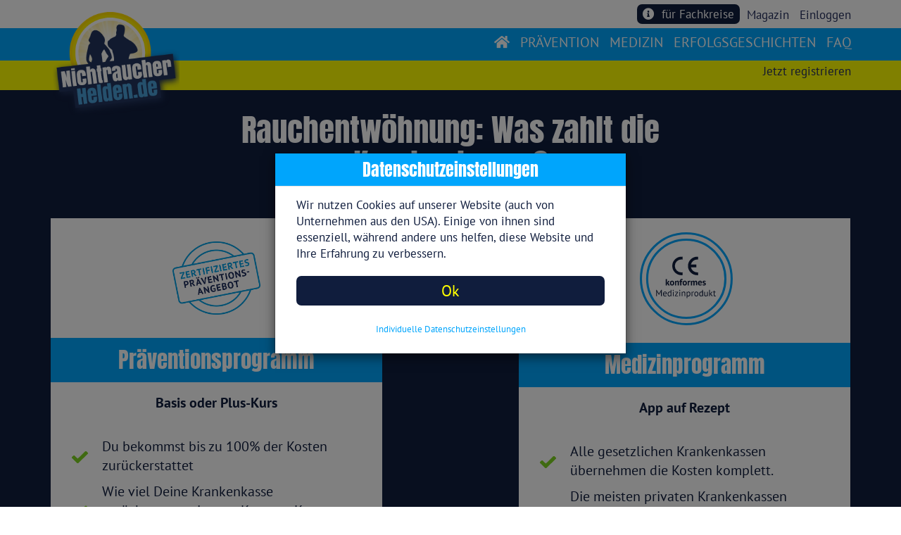

--- FILE ---
content_type: text/html;charset=UTF-8
request_url: https://www.nichtraucherhelden.de/pages/rauchentwoehnung-krankenkasse-zuschuss.jsf;jsessionid=2dz0fnNPdD0j3bQ6AOK6qZP8RnUGDtMh2hHPn7M_.05f9696733d7
body_size: 16734
content:
<!DOCTYPE html>
<html lang="de" xmlns="http://www.w3.org/1999/xhtml"><head id="j_idt2"><link type="text/css" rel="stylesheet" href="/jakarta.faces.resource/theme.css.jsf?ln=primefaces-saga&amp;v=13.0.4" /><link type="text/css" rel="stylesheet" href="/jakarta.faces.resource/primeicons/primeicons.css.jsf?ln=primefaces&amp;v=13.0.4" /><script src="/jakarta.faces.resource/faces.js.jsf?ln=jakarta.faces"></script><script type="text/javascript">if(window.PrimeFaces){PrimeFaces.settings.locale='de_DE';PrimeFaces.settings.viewId='/pages/rauchentwoehnung-krankenkasse-zuschuss.xhtml';PrimeFaces.settings.contextPath='';PrimeFaces.settings.cookiesSecure=true;PrimeFaces.settings.cookiesSameSite='Strict';}</script>
    <meta charset="utf-8" /> 
    <meta http-equiv="content-type" content="text/html; charset=UTF-8" />
    <meta http-equiv="X-UA-Compatible" content="IE=edge" />
    <meta name="viewport" content="width=device-width, initial-scale=1" />
    
   	<meta name="robots" content="index, follow" />
    
    <!-- 60*31 -->
	    <meta http-equiv="refresh" content="2760; url=https://www.nichtraucherhelden.de/pages/rauchentwoehnung-krankenkasse-zuschuss.jsf" />
    	<title>Krankenkassenzuschuss Rauchfrei-Programm | NichtraucherHelden.de</title>
	    <meta name="description" content="Checke hier Deinen Krankenkassenzuschuss für das NichtraucherHelden-Programm ✔ bis zu 100% Kostenerstattung durch Deine Kasse" />

	<base href="https://www.nichtraucherhelden.de/" />
		<link rel="canonical" href="https://www.nichtraucherhelden.de/pages/rauchentwoehnung-krankenkasse-zuschuss.jsf" />
	<link rel="icon" href="https://www.nichtraucherhelden.de/img/favicon.ico" type="image/png" />
	
    <link rel="apple-touch-icon" sizes="57x57" href="https://www.nichtraucherhelden.de/img/apple-icon-57x57.png" />
    <link rel="apple-touch-icon" sizes="60x60" href="https://www.nichtraucherhelden.de/img/apple-icon-60x60.png" />
    <link rel="apple-touch-icon" sizes="72x72" href="https://www.nichtraucherhelden.de/img/apple-icon-72x72.png" />
    <link rel="apple-touch-icon" sizes="76x76" href="https://www.nichtraucherhelden.de/img/apple-icon-76x76.png" />
    <link rel="apple-touch-icon" sizes="114x114" href="https://www.nichtraucherhelden.de/img/apple-icon-114x114.png" />
    <link rel="apple-touch-icon" sizes="120x120" href="https://www.nichtraucherhelden.de/img/apple-icon-120x120.png" />
    <link rel="apple-touch-icon" sizes="144x144" href="https://www.nichtraucherhelden.de/img/apple-icon-144x144.png" />
    <link rel="apple-touch-icon" sizes="152x152" href="https://www.nichtraucherhelden.de/img/apple-icon-152x152.png" />
    <link rel="apple-touch-icon" sizes="180x180" href="https://www.nichtraucherhelden.de/img/apple-icon-180x180.png" />
    <link rel="icon" type="image/png" sizes="192x192" href="https://www.nichtraucherhelden.de/img/android-icon-192x192.png" />
    <link rel="icon" type="image/png" sizes="32x32" href="https://www.nichtraucherhelden.de/img/favicon-32x32.png" />
    <link rel="icon" type="image/png" sizes="96x96" href="https://www.nichtraucherhelden.de/img/favicon-96x96.png" />
    <link rel="icon" type="image/png" sizes="16x16" href="https://www.nichtraucherhelden.de/img/favicon-16x16.png" />
    <link rel="manifest" href="https://www.nichtraucherhelden.de/img/manifest.json" />
    
    <meta name="msapplication-TileColor" content="#ffffff" />
    <meta name="msapplication-TileImage" content="https://www.nichtraucherhelden.de/img/ms-icon-144x144.png" />
    <meta name="theme-color" content="#ffffff" />
		<meta property="og:image" content="https://www.nichtraucherhelden.de/img/logo.png" />

	<!-- Unkomprmierte Einzelfiles -->

    <link href="https://www.nichtraucherhelden.de/css/bootstrap.css" rel="stylesheet" />
    <link href="https://www.nichtraucherhelden.de/css/bootstrap-select.css" rel="stylesheet" />
	<link href="https://www.nichtraucherhelden.de/css/fontawesome-all.css" rel="stylesheet" />
	<link href="https://www.nichtraucherhelden.de/css/croppie.css" rel="stylesheet" />
	<link href="https://www.nichtraucherhelden.de/css/main.css" rel="stylesheet" />
	<link href="https://www.nichtraucherhelden.de/css/google-fonts.css" rel="stylesheet" />
	<link href="https://www.nichtraucherhelden.de/css/redesign2018.css" rel="stylesheet" />
 	
		   
	<!-- Komprimierte Gesamtdatei -->
	<!-- &lt;link href="https://www.nichtraucherhelden.de/css/nrh-allstyles-v93.min.css" rel="stylesheet" /&gt; -->
  
    <!-- HTML5 shim and Respond.js for IE8 support of HTML5 elements and media queries -->
    <!-- WARNING: Respond.js doesn't work if you view the page via file:// -->
    <!--[if lt IE 9]&gt;
    &lt;script src="https://oss.maxcdn.com/html5shiv/3.7.3/html5shiv.min.js"&gt;&lt;/script&gt;
    &lt;script src="https://oss.maxcdn.com/respond/1.4.2/respond.min.js"&gt;&lt;/script&gt;
    &lt;![endif]-->

	<!-- 
	wegen Abmahngefahr nur noch lokal eingebunden 
    &lt;link href="https://fonts.googleapis.com/css?family=Anton" rel="stylesheet" /&gt;
    &lt;link href="https://fonts.googleapis.com/css?family=PT+Sans:400,700" rel="stylesheet" /&gt;
     --></head><body class="Landingpage"><span id="bodyBaseGroup"></span>

	<!-- Skript wird immer geladen, nur die Ausfuehrung wird gesteuert -->
	<script>
		//<![CDATA[
	            	
	         function handleGoogleTagmanager() {
	         
	            <!-- Google Tag Manager -->
	            (function(w,d,s,l,i){w[l]=w[l]||[];w[l].push({'gtm.start':
	            new Date().getTime(),event:'gtm.js'});var f=d.getElementsByTagName(s)[0],
	            j=d.createElement(s),dl=l!='dataLayer'?'&l='+l:'';j.async=true;j.src=
	            'https://www.googletagmanager.com/gtm.js?id='+i+dl;f.parentNode.insertBefore(j,f);
	            })(window,document,'script','dataLayer','GTM-W36NNSC');
	            <!-- End Google Tag Manager -->
	         }
	
			//]]>
	</script>
	<section>
	
	    <div class="container-fluid">
		    	<nav class="navbar navbar-fixed-top second-navbar">
		    	    <div class="container">
		    	        <div id="secondNavbar" class="navbar">
		    	            <ul class="nav navbar-left" style="margin-left: 24rem;">
                            </ul>
                            <ul class="nav navbar-right">
<form id="topForm" name="topForm" method="post" action="/pages/rauchentwoehnung-krankenkasse-zuschuss.jsf" enctype="application/x-www-form-urlencoded">
<input type="hidden" name="topForm" value="topForm" />

        	    	       			<ul class="nav"><span id="topForm:loginAreaIn">
	        			                	<li style="float: right;" class="hidden-xs"><a href="#" data-toggle="modal" data-target="#LoginPanel">Einloggen</a></li>
	        			                	        			           
	        			                	<!--      	
		        			            	&lt;li style="float: right; color: #de0e1f; font-weight: bolder;"&gt;
		        			            		&lt;a href="xmas/xmas-aktion.jsf" style="float: right; color: #de0e1f;"&gt;XMAS-Aktion&lt;/a&gt;
		        			            	&lt;/li&gt;
		        			            	&lt;li style="float: right; margin-right: 6px; margin-left: -11px;"&gt;
		        			            		&lt;img src="img/xmas/reindeer-308033_640.png" style="
		        			            		    height: 32px;" class="intro-img" /&gt;	
		        			            	&lt;/li&gt;
		        			            	 --></span>

        	    	       				<li style="float: right; color: #de0e1f;"><a href="/pages/magazine-index.jsf" class="pl-0">Magazin</a>
        	    	       				</li>

										<!-- 
        	    	       				&lt;li style="float: right; color: #de0e1f;"&gt;
        	    	       					&lt;h:link outcome="webshop" styleClass="pr-0"&gt;
                                                   &lt;div class="col-xs-3 p-0"&gt;
                                                       &lt;i class="fas fa-shopping-cart text-dark-blue" style="font-size: 1.6rem;"&gt;&lt;/i&gt;
                                                   &lt;/div&gt;
                                                   &lt;div class="col-xs-9 pl-2"&gt;
                                                       Shop
                                                   &lt;/div&gt;
                                           &lt;/h:link&gt;
        	    	       				&lt;/li&gt;
        	    	       				 -->

                                        <li style="float: right; margin-right: 10px;">
                                            <a href="pages/doctors-info.jsf" class="btn btn-block btn-dark-blue text-white for-doctors-btn rounded mt-2 mb-2"> 
                                                <span class="fas fa-info-circle pr-2"></span>
                                                für Fachkreise
                                            </a>
                                        </li>
	        			            </ul><input type="hidden" name="jakarta.faces.ViewState" id="j_id1:jakarta.faces.ViewState:0" value="-6664159304047692226:7180240360059225621" autocomplete="off" />
</form>
		    	            </ul>
		    	        </div>
		    	    </div>
		    	</nav>
		    
	    	<nav class="navbar navbar-fixed-top third-navbar">
	    	    <div class="container">
	    	        <div id="thirdNavbar" class="navbar">
	    	            <ul class="nav navbar-right">
<form id="j_idt113" name="j_idt113" method="post" action="/pages/rauchentwoehnung-krankenkasse-zuschuss.jsf" enctype="application/x-www-form-urlencoded">
<input type="hidden" name="j_idt113" value="j_idt113" />
<span id="j_idt113:loginAreaRegister">
									<ul class="nav"><span id="j_idt113:loginAreaIn">
                                                <li style="float: right;" class="hidden-sm hidden-md hidden-lg"><a href="#" data-toggle="modal" data-target="#LoginPanel">Einloggen</a></li>
                                                                               
                                                <!--        
                                                &lt;li style="float: right; color: #de0e1f; font-weight: bolder;"&gt;
                                                    &lt;a href="xmas/xmas-aktion.jsf" style="float: right; color: #de0e1f;"&gt;XMAS-Aktion&lt;/a&gt;
                                                &lt;/li&gt;
                                                &lt;li style="float: right; margin-right: 6px; margin-left: -11px;"&gt;
                                                    &lt;img src="img/xmas/reindeer-308033_640.png" style="
                                                        height: 32px;" class="intro-img" /&gt; 
                                                &lt;/li&gt;
                                                 --></span>
                                                <li style="float: right;"><a href="/pages/register-purchase-step-start.jsf">
                                                        Jetzt registrieren
                                                    </a>
                                                </li>	
									</ul></span><input type="hidden" name="jakarta.faces.ViewState" id="j_id1:jakarta.faces.ViewState:1" value="-6664159304047692226:7180240360059225621" autocomplete="off" />
</form>
	    	            </ul>
	    	        </div>
	    	    </div>
	    	</nav>
		    	<nav class="navbar navbar-fixed-top first-navbar">
		    	  <div class="container">
		    	    <div class="navbar-header">
		    	      <button type="button" class="navbar-toggle" data-toggle="collapse" data-target="#main-nav">
		    	        <span class="icon-bar"></span>
		    	        <span class="icon-bar"></span>
		    	        <span class="icon-bar"></span>                        
		    	      </button>
	                  <a class="navbar-brand logoSmall logo-navbar" href="https://www.nichtraucherhelden.de/">
						<img src="img/logo.png" alt="Nichtraucher in 10 Tagen" />
					  </a>
		    	    </div>
		    	    <div class="collapse navbar-collapse" id="main-nav">
	
						<!-- User nicht eingeloggt - immer allg navi --><span id="loginAreaNaviBig">
	    	                <ul class="nav navbar-nav navbar-right text-uppercase">
	                            <li>
	                            	<a href="https://www.nichtraucherhelden.de/">
                                        <span class="fas fa-home text-white my-auto text-center"></span>
	                            	</a>
	                            </li>
                                <li><a href="/heldenprogramm.jsf">prävention</a></li>
                                <li><a href="/medizinprogramm.jsf">medizin</a></li>
	    	                	<li><a href="/club-der-helden.jsf">erfolgsgeschichten</a></li>
	    	                	<li><a href="/faq.jsf">faq</a></li>
	    	                </ul></span>
	
		            	<!-- User eingeloggt - allg Navi immer bis auf xs -->
		    	    </div>
		    	  </div>
		    	</nav>

    <div class="overall-container">

        <section id="kkZuschussSection" class="general-padding-top">
            <div class="container">
                <div class="row">
                    <div class="col-xs-12 col-sm-12 col-md-10 col-md-offset-1 col-lg-8 col-lg-offset-2 text-center pb-3">
                        <h1 class="first-h1">Rauchentwöhnung: Was zahlt die Krankenkasse?</h1>
                    </div>
                </div>
               	<div class="row p-3">
					<div class="col-xs-12">
						<br />
					</div>
				</div>

				<div class="row display-flex">
					<div class="col-xs-12 col-sm-6 col-md-5 col-md-offset-0 col-lg-5 col-lg-offset-0 background-white border-dark-blue-2 p-0 ie-display-block"> 
						<div class="row p-1">
							<div class="col-xs-4 col-xs-offset-4 text-center p-4 mt-4 mb-4">
								<img class="w-100" src="img/pruefsigel-own.png" alt="Das Präventionsprogramm begleitet Dich beim Rauchstopp" title="Das Präventionsprogramm begleitet Dich beim Rauchstopp" />
							</div>
						</div>
						<div class="row">
							<div class="col-xs-12 text-center pt-4 pb-4 pr-0 pl-0 background-light-blue">
								<h2 class="text-white">Präventionsprogramm</h2>
							</div>
						</div>
						<div class="row pr-4 pl-4">
							<div class="col-xs-12 text-center p-2 pb-5 pt-4">
								<p class="paragraph-text-big text-dark-blue"><b>Basis oder Plus-Kurs</b></p>
							</div>
						</div>
						<div class="row pr-4 pl-4 h-100">
							<div class="col-xs-12 pl-0 pl-sm-4">
								<ul class="info-checklist text-left ie-landing-price-box-checklist-height">
									<li>
										<img src="img/check_green.svg" />
										<p class="paragraph-text-big text-dark-blue info-checklist-text">
											Du bekommst bis zu 100% der Kosten zurückerstattet
										</p>
									</li>
									<li>
										<img src="img/check_green.svg" />
										<p class="paragraph-text-big text-dark-blue info-checklist-text">
											Wie viel Deine Krankenkasse zurückerstattet ist von Kasse zu Kasse unterschiedlich
										</p>
									</li>
								</ul>
							</div>
						</div>
						<div class="row">
							<div class="col-xs-12 col-sm-8 col-sm-offset-2 col-md-10 col-md-offset-1 col-lg-8 col-lg-offset-2">
								<a href="#krankenkassenbox" data-toggle="modal" class="btn btn-block btn-yellow rounded mt-0 mb-2">Wie viel zahlt meine Kasse?
								</a>
							</div>
						</div>
						<div class="row">
							<div class="col-xs-12">
								<br />
							</div>
						</div>
					</div>
					
					<div class="col-xs-12 hidden-sm hidden-md hidden-lg">
						<br />
					</div>
					
					<div class="col-xs-12 col-sm-6 col-md-5 col-md-offset-2 col-lg-5 col-lg-offset-2 background-white border-dark-blue-2 p-0 ie-display-block"> 
						<div class="row p-0">
							<div class="col-xs-4 col-xs-offset-4 text-center p-4 mt-2 mb-3">
								<img class="" src="img/seals/mp-siegel-ce.svg" alt="Das Präventionsprogramm begleitet Dich beim Rauchstopp" title="Das Präventionsprogramm begleitet Dich beim Rauchstopp" style="width: 104%" />
							</div>
						</div>
						<div class="row">
							<div class="col-xs-12 text-center pt-4 pb-4 pr-0 pl-0 background-light-blue">
								<h2 class="text-white">Medizinprogramm</h2>
							</div>
						</div>
						<div class="row pr-4 pl-4">
							<div class="col-xs-12 text-center p-2 pb-5 pt-4">
								<p class="paragraph-text-big text-dark-blue"><b>App auf Rezept</b></p>
							</div>
						</div>
						<div class="row pr-4 pl-4 h-100">
							<div class="col-xs-12 pl-0 pl-sm-4">
								<ul class="info-checklist ie-landing-price-box-checklist-height">
									<li>
										<img src="img/check_green.svg" />
										<p class="paragraph-text-big text-dark-blue info-checklist-text">
											Alle gesetzlichen Krankenkassen übernehmen die Kosten komplett.
										</p>
									</li>
									<li>
										<img src="img/check_green.svg" />
										<p class="paragraph-text-big text-dark-blue info-checklist-text">
											Die meisten privaten Krankenkassen übernehmen die Kosten ebenfalls. Frage am besten bei Deiner Kasse nach.
										</p>
									</li>					
								</ul>
							</div>
						</div>
						<div class="row">
							<div class="col-xs-12 col-sm-8 col-sm-offset-2 col-md-10 col-md-offset-1 col-lg-8 col-lg-offset-2">
								<a class="btn btn-block btn-yellow rounded mt-0 mb-2" href="#" data-dismiss="modal" data-toggle="modal" data-target="#StepsTopPrescription">
									<b>Wie komme ich zum Rezept?</b>	
								</a>
							</div>
						</div>
						<div class="row">
							<div class="col-xs-12">
								<br />
							</div>
						</div>
					</div>
				</div>

				<div class="row pt-3 pt-md-5">
					<div class="col-xs-12">
						<br />
					</div>					
				</div>	
            </div>
        </section>
        <section id="programSectionlight" class="background-white">
				<div class="container">
					<div class="row pt-3 pt-md-5">
						<div class="col-xs-12">
							<br />
						</div>
					</div>
					<div class="row">
						<div class="col-xs-12 col-sm-12 col-md-10 col-md-offset-1 col-lg-8 col-lg-offset-2 text-center">
							<h2 class="lookslike-h1 text-dark-blue">Professionelle Raucherentwöhnung wird von Kassen übernommen</h2>
						</div>
					</div>
					<div class="row pt-3 pt-md-5">
						<div class="col-xs-12">
							<br />
						</div>
					</div>
					<div class="row text-text-dark-blue pb-3 display-flex">
						<div class="col-xs-12 col-sm-12 col-sm-offset-0 col-md-4 col-md-offset-0 col-lg-4 col-lg-offset-0 text-dark-blue">
							<div class="row">
								<div class="col-xs-2 col-sm-2 col-md-3 text-left programm-icon pl-0 pl-md-4 pt-3">
									<img class="w-100 mx-auto" src="img/icons/icons-dunkelblau/auszeichnung.svg" />
								</div>
								<div class="col-xs-10 col-sm-10 col-md-12 pt-3">
									<p class="paragraph-text-big">
										<b>Präventionskurse sind §20 SGB V zertifiziert</b><br />
										Beide Präventionskurse (Basis und Plus) sind von der zentralen Prüfstelle Prävention als sogenannte Präventionskurse nach §20 SGB V zertifiziert. Daher erstatten die Krankenkassen nach Kursende bis zu 100% der Kosten.
									</p>
									<p class="pt-3">
										<div class="background-light-blue text-white paragraph-text-medium hidden-md hidden-lg p-2">
											<b>Kurs-ID Basis-Programm:</b><br />
											KU-SU-Z5QFGY <br />
											<br />
											<b>Kurs ID Plus-Programm:</b><br />
											KU-SU-E6K1BM
										</div>
									</p>
								</div>
							</div>
						</div>
						<div class="col-xs-12 col-sm-12 col-sm-offset-0 col-md-4 col-md-offset-0 col-lg-4 col-lg-offset-0 text-dark-blue">
							<div class="row">
								<div class="col-xs-2 col-sm-2 col-md-3 text-left programm-icon pl-0 pl-md-4 pt-3">
									<img class="w-75 mx-auto" src="img/icons/icons-dunkelblau/rezept.svg" />
								</div>
								<div class="col-xs-10 col-sm-10 col-md-12 pt-3">
									<p class="paragraph-text-big">
										<b>Das Medizinprogramm ist eine anerkannte digitale Gesundheitsanwendung (DiGA)</b><br />
										Unser Medizinprogramm wurde vom Bundesinstitut für Arzneimittel und Medizinprodukte (BfArM) als DiGA anerkannt. Somit kann dieses als App auf Rezept verordnet werden und alle gesetzlichen Krankenkassen übernehmen die Kosten.
									</p>
									<p class="pt-3">
										<div class="background-light-blue text-white paragraph-text-medium hidden-md hidden-lg p-2">
											<b>PZN Erstverordnung (3 Monate):</b><br />
											17575561<br />
											<br />
											<b>PZN Folgeverordnung (3 Monate): </b><br />
											17575578
										</div>
									</p>
								</div>
							</div>
						</div>
						<div class="col-xs-12 col-sm-12 col-sm-offset-0 col-md-4 col-md-offset-0 col-lg-4 col-lg-offset-0 text-dark-blue">
							<div class="row">
								<div class="col-xs-2 col-sm-2 col-md-3 text-left programm-icon pl-0 pl-md-4  pt-3">
									<img class="w-100" src="img/icons/aeskulapstab.png" />
								</div>
								<div class="col-xs-10 col-sm-10 col-md-12 pt-3">
									<p class="paragraph-text-big">
										<b>Alle Kurse sind wissenschaftlich fundiert und streng kontrolliert</b><br />
										Alle Kurse unterliegen strengen Qualitätskriterien und aufwendigen Prüfverfahren. Auch die Wirksamkeit der Kurse ist bestätigt. Daher übernehmen die Krankenkassen die Kosten unserer Kurse anteilig oder komplett.
									</p>
									<p class="pt-3">
										<div class="background-light-blue text-white paragraph-text-medium hidden-md hidden-lg p-2">
											<b>Präventionskurse:</b><br />
											Kostenrückerstattung bis zu 100% <br />
											<br />
											<b>Medizinprogramm:</b><br />
											Komplette Kostenübernahme
										</div>
									</p>
								</div>
							</div>
						</div>
					</div>
					<div class="row text-text-dark-blue pb-3 display-flex hidden-xs hidden-sm">
						<div class="col-xs-12 col-sm-12 col-sm-offset-0 col-md-4 col-md-offset-0 col-lg-4 col-lg-offset-0 text-dark-blue">
							<div class="row">
								<div class="col-xs-10 col-sm-10 col-md-12">
									<p class="">
										<div class="background-light-blue text-white paragraph-text-medium p-3">
											<b>Kurs-ID Basis-Programm:</b><br />
											KU-SU-Z5QFGY<br />
											<br />
											<b>Kurs ID Plus-Programm:</b><br />
											KU-SU-E6K1BM
										</div>
									</p>
								</div>
							</div>
						</div>
						<div class="col-xs-12 col-sm-12 col-sm-offset-0 col-md-4 col-md-offset-0 col-lg-4 col-lg-offset-0 text-dark-blue">
							<div class="row">
								<div class="col-xs-10 col-sm-10 col-md-12">
									<p class="">
										<div class="background-light-blue text-white paragraph-text-medium p-3">
											<b>PZN Erstverordnung (3 Monate):</b><br />
											17575561<br />
											<br />
											<b>PZN Folgeverordnung (3 Monate): </b><br />
											17575578
										</div>
									</p>
								</div>
							</div>
						</div>
						<div class="col-xs-12 col-sm-12 col-sm-offset-0 col-md-4 col-md-offset-0 col-lg-4 col-lg-offset-0 text-dark-blue">
							<div class="row">
								<div class="col-xs-10 col-sm-10 col-md-12">
									<p class="">
										<div class="background-light-blue text-white paragraph-text-medium p-3">
											<b>Präventionskurse:</b><br />
											Kostenrückerstattung bis zu 100% <br />
											<br />
											<b>Medizinprogramm:</b><br />
											Komplette Kostenübernahme
										</div>
									</p>
								</div>
							</div>
						</div>
					</div>
					<div class="row p-3">
			 			<div class="col-xs-12">
							<br />
						</div>
					</div>
				</div>
			</section>

    	<section id="costCheckSection" class="background-light-blue">
			<div class="container">
				<div class="row pt-3 pt-md-5">
					<div class="col-xs-12">
						<br />
					</div>
				</div>
				<div class="row">
					<div class="col-xs-12 col-sm-12 col-md-10 col-md-offset-1 col-lg-8 col-lg-offset-2 text-center">
						<h2 class="lookslike-h1 text-white">Wie funktioniert die Kostenübernahme?</h2>
					</div>
				</div>
				<div class="row pt-3 pt-md-5">
					<div class="col-xs-12">
						<br />
					</div>
				</div>
				<div class="row display-flex pb-0 pb-md-3">
					<div class="col-xs-12 col-sm-6 col-md-5 col-lg-5 col-lg-offset-0 border-white-5 p-0"> 
						<div class="row">
							<div class="col-xs-12 background-dark-blue border-dark-blue-2">
								<h2 class="text-white text-center mt-3 mb-3 ml-2 p-0">Präventionsprogramm</h2>
							</div>
						</div>
						<div class="row h-100 pr-4 pl-4 pt-4">
							<div class="col-xs-12 p-0">
								<ul class="info-checklist text-left ie-landing-box-checklist-kk-height">
									<li>
		                				<div class="row display-flex vert-center w-100">
		                					<div class="col-xs-2 p-0">
		                						<h2 class="border-dark-blue-2 border-radius-circle image-50 text-center text-dark-blue mx-auto mb-0" style="line-height: 44px">1</h2>
		                					</div>
		                					<div class="col-xs-10">
	                							<p class="m-0 paragraph-text-big info-checklist-text text-white pl-0">
	                						 		Kaufe den Kurs und starte sofort
	                						 	</p>
		                					</div>
		                				</div>
									</li>
									<li class="pt-3">
		                				<div class="row display-flex vert-center w-100">
		                					<div class="col-xs-2 p-0">
		                						<h2 class="border-dark-blue-2 border-radius-circle image-50 text-center text-dark-blue mx-auto mb-0" style="line-height: 44px">2</h2>
		                					</div>
		                					<div class="col-xs-10">
	                							<p class="m-0 paragraph-text-big info-checklist-text text-white pl-0">
	                						 		Teilnahmebescheinigung nach Programmende erhalten
	                						 	</p>
		                					</div>
		                				</div>
									</li>
									<li class="pt-3">
		                				<div class="row display-flex vert-center w-100">
		                					<div class="col-xs-2 p-0">
		                						<h2 class="border-dark-blue-2 border-radius-circle image-50 text-center text-dark-blue mx-auto mb-0" style="line-height: 44px">3</h2>
		                					</div>
		                					<div class="col-xs-10">
	                							<p class="m-0 paragraph-text-big info-checklist-text text-white pl-0">
	                						 		Bescheinigung bei Deiner Krankenkasse einreichen
	                						 	</p>
		                					</div>
		                				</div>
									</li>
									<li class="pt-3">
		                				<div class="row display-flex vert-center w-100">
		                					<div class="col-xs-2 p-0">
		                						<h2 class="border-dark-blue-2 border-radius-circle image-50 text-center text-dark-blue mx-auto mb-0" style="line-height: 44px">4</h2>
		                					</div>
		                					<div class="col-xs-10">
	                							<p class="m-0 paragraph-text-big info-checklist-text text-white pl-0">
	                						 		Kosten komplett oder anteilig erstattet bekommen
	                						 	</p>
		                					</div>
		                				</div>
									</li>						
								</ul>
							</div>
						</div>
						<div class="row pb-3">
							<div class="hidden-xs col-sm-12">
								<br />
							</div>
						</div>
						<div class="row">
							<div class="col-xs-12 col-sm-8 col-sm-offset-2 col-md-10 col-md-offset-1 col-lg-10 col-lg-offset-1">
								<a href="#krankenkassenbox" data-toggle="modal" class="btn btn-block btn-yellow rounded mt-0 mb-2">Wie viel zahlt meine Kasse?
								</a>
							</div>	
						</div>
						<div class="row pb-3">
							<div class="col-xs-12">
								<br />
							</div>
						</div>
					</div>
					<div class="col-xs-12 hidden-sm hidden-md hidden-lg pt-5">
						<br />
					</div>
					<div class="col-xs-12 col-sm-6 col-md-5 col-md-offset-2 col-lg-5 col-lg-offset-2 border-white-5 p-0">
						<div class="row">
							<div class="col-xs-12 background-dark-blue">
								<h2 class="text-white text-center mt-3 mb-3 ml-2 p-0">Medizinprogramm</h2>
							</div>
						</div>
						<div class="row pr-4 pl-4 pt-4">
							<div class="col-xs-12 p-0">
								<ul class="info-checklist text-left ie-landing-box-checklist-kk-height">
									<li>
		                				<div class="row display-flex vert-center w-100">
		                					<div class="col-xs-2 p-0">
		                						<h2 class="border-dark-blue-2 border-radius-circle image-50 text-center text-dark-blue mx-auto mb-0" style="line-height: 44px">1</h2>
		                					</div>
		                					<div class="col-xs-10">
	                							<p class="m-0 paragraph-text-big info-checklist-text text-white pl-0">
	                						 		App vom Arzt verschreiben lassen
	                						 	</p>
		                					</div>
		                				</div>
									</li>
									<li class="pt-3">
		                				<div class="row display-flex vert-center w-100">
		                					<div class="col-xs-2 p-0">
		                						<h2 class="border-dark-blue-2 border-radius-circle image-50 text-center text-dark-blue mx-auto mb-0" style="line-height: 44px">2</h2>
		                					</div>
		                					<div class="col-xs-10">
	                							<p class="m-0 paragraph-text-big info-checklist-text text-white pl-0">
	                						 		Erfrage den Zugangscode zur App bei Deiner Krankenkasse
	                						 	</p>
		                					</div>
		                				</div>
									</li>
									<li class="pt-3">
		                				<div class="row display-flex vert-center w-100">
		                					<div class="col-xs-2 p-0">
		                						<h2 class="border-dark-blue-2 border-radius-circle image-50 text-center text-dark-blue mx-auto mb-0" style="line-height: 44px">3</h2>
		                					</div>
		                					<div class="col-xs-10">
	                							<p class="m-0 paragraph-text-big info-checklist-text text-white pl-0">
	                						 		Kostenfreie Anmeldung mit Zugangscode
	                						 	</p>
		                					</div>
		                				</div>
									</li>
									<li class="pt-3">
		                				<div class="row display-flex vert-center w-100">
		                					<div class="col-xs-2 p-0">
		                						<h2 class="border-dark-blue-2 border-radius-circle image-50 text-center text-dark-blue mx-auto mb-0" style="line-height: 44px">4</h2>
		                					</div>
		                					<div class="col-xs-10">
	                							<p class="m-0 paragraph-text-big info-checklist-text text-white pl-0">
	                						 		Kurs starten und loslegen 
	                						 	</p>
		                					</div>
		                				</div>
									</li>						
								</ul>
							</div>
						</div>
						<div class="row pb-3">
							<div class="hidden-xs col-sm-12">
								<br />
							</div>
						</div>
						<div class="row">
							<div class="col-xs-12 col-sm-8 col-sm-offset-2 col-md-10 col-md-offset-1 col-lg-10 col-lg-offset-1">
								<a class="btn btn-block btn-yellow rounded mt-0 mb-2" href="#" data-dismiss="modal" data-toggle="modal" data-target="#StepsTopPrescription2">
									<b>Wie komme ich zum Rezept?</b>	
								</a>
							</div>
						</div>
						<div class="row pb-3">
							<div class="col-xs-12">
								<br />
							</div>
						</div>	
					</div>
					<div class="col-xs-12 hidden-sm hidden-md hidden-lg">
						<br />						
					</div>
				</div>
				<div class="row hidden-xs pt-4">
					<div class="col-xs-12">
						<br />
					</div>
				</div>
			</div>
			

			<div class="row pb-3">
				<div class="col-xs-12">
					<br />
				</div>
			</div>
		</section>


		<section id="newsletterSection" class="background-dark-blue">
			<div class="container">
				<div class="row">
					<div class="col-xs-12">
						<div class="row">
							<div class="col-xs-12">
								<br />
							</div>
						</div>
						<div class="row pt-3">
							<div class="col-xs-12">
								<br />
							</div>
						</div>
						<div class="row">
							<div class="col-xs-12 col-sm-12 col-md-10 col-md-offset-1 col-lg-8 col-lg-offset-2 text-center">
								<h2 class="lookslike-h1 text-white">Hol Dir jetzt Deine Rauchfrei-Tipps</h2>
								<p class="text-white paragraph-text-big pt-2">Kostenlos und hilfreich</p>
							</div>
						</div>
						<div class="row">
							<div class="col-xs-12 col-sm-8 col-sm-offset-2 col-md-6 col-md-offset-3 col-lg-4 col-lg-offset-4">
								<button data-toggle="modal" data-target="#NewsletterRegistrierung" type="button" class="btn btn-block btn-yellow rounded mt-4 mb-2">
									Jetzt Tipps abonnieren
								</button>
							</div>
						</div>
						<div class="row">
							<div class="col-xs-12 col-sm-12 col-md-3 col-md-offset-9 col-lg-4 col-lg-offset-8 newsletter-img">
								<img src="img/female-01.png" class="img-responsive" alt="Das erfolgreiche Online-Programm zum Rauchausstieg" />
							</div>
						</div>
					</div>					
				</div>
			</div>
		</section>

    </div>	    
	    </div>    
	        
	    <footer>

				<div class="row row-lightblue">
                    <div class="col-md-2 text-center">
                        <div class="row">
                            <div class="col-md-12">
                                <img src="img/logo.png" class="img-responsive" alt="Rauchfrei in 10 Tagen" />
                            </div>
                        </div>
                    </div>
		            <div class="col-md-2">
                        <div class="row">
                            <div class="col-xs-12 p-0">
		                <h2>Unternehmen</h2><a href="/pages/ueber-uns.jsf">ÜBER UNS</a><a href="/pages/contact.jsf">KONTAKT</a><a href="/pages/agb.jsf">AGB</a><a href="/pages/zweckbestimmung.jsf">ZWECKBESTIMMUNG</a><a href="/pages/privacy.jsf">DATENSCHUTZERKLÄRUNG</a><a href="/pages/imprint.jsf">IMPRESSUM</a>
		            </div>
                        </div>
                        <div class="row pt-2">
                            <div class="col-xs-12 pl-0 p-0">
                                <div class="text-white text-left"><h2>Folge uns auf</h2></div>
                            </div>
                            <div class="col-xs-3 col-sm-2 col-md-12 text-left pt-3 pl-0 pb-2">
                                <a target="blank" href="https://www.instagram.com/nichtraucherhelden/" style="display: inline;"><i class="fab fa-instagram text-white pr-2" style="font-size: 2rem;"></i></a>
                                <a target="blank" href="https://de-de.facebook.com/Nichtraucherhelden/" style="display: inline;"><i class="fab fa-facebook-f text-white pr-2" style="font-size: 2rem;"></i></a>
                                <a target="blank" href="https://www.youtube.com/c/NichtraucherHelden" style="display: inline;"><i class="fab fa-youtube text-white" style="font-size: 2rem;"></i></a>
                            </div>
                        </div>
		            </div>
		            <div class="col-md-2">
		                <h2>Service</h2><a href="/app.jsf">APP</a><a href="/pages/rauchentwoehnung-krankenkasse-zuschuss.jsf">KRANKENKASSEN</a><a href="/pages/betriebliche-raucherentwoehnung.jsf">FIRMEN-PROGRAMM</a><a href="/pages/podcast.jsf">PODCAST</a><a href="/pages/blog.jsf">BLOG</a><a href="/pages/magazine-index.jsf">MAGAZIN</a><a href="/pages/lexikon.jsf">LEXIKON</a><a href="/pages/shop-overview.jsf">SHOP</a><a href="/pages/teleclinic.jsf">TELECLINIC</a>                        
		            </div>
		            <div class="col-md-2">
		                <h2>Checks</h2><a href="/pages/motivation-rauchen-aufhoeren.jsf">MOTIVATIONS-TEST</a><a href="/pages/fagerstroem-test.jsf">FAGERSTRÖM-TEST</a><a href="/pages/tabakabhaengigkeits-test.jsf">ABHÄNGIGKEITS-TEST</a><a href="/pages/rauchstopp-ausreden.jsf">AUSREDEN-CHECK</a><a href="/pages/rauchfrei-geldspar-rechner.jsf">GELDSPAR-RECHNER</a><a href="/pages/rauchen-quiz.jsf">GESUNDHEITS-QUIZ</a>
		            </div>
		            <div class="col-md-2">
		                <h2>Medizinmodul</h2><a href="/medizinprogramm.jsf">PRODUKTBESCHREIBUNG</a><a href="/pages/app-systemanforderungen.jsf">SYSTEMANFORDERUNGEN</a><a href="/pages/app-wissenschaft-methode.jsf">WISSENSCHAFT</a><a href="/pages/app-gebrauchsanweisung.jsf">GEBRAUCHSANWEISUNG</a>
		            </div>
		            <div class="col-md-2">
		                <h2>Beschreibung</h2><a href="/pages/nichtraucherkurs.jsf">NICHTRAUCHERKURS</a><a href="/pages/rauchfrei-online.jsf">RAUCHFREI ONLINE</a><a href="/pages/nichtraucherseminar.jsf">NICHTRAUCHERSEMINAR</a><a href="/pages/rauchentwoehnung.jsf">RAUCHENTWÖHNUNG</a><a href="/pages/nichtrauchen.jsf">NICHTRAUCHEN</a><a href="/pages/nichtraucher-in-5-stunden.jsf">NICHTRAUCHER IN 5h</a><a href="/pages/aufhoeren-zu-rauchen.jsf">AUFHÖREN ZU RAUCHEN</a>
		                <!-- 
		                &lt;h:link outcome="aktionswoche"&gt;AKTION RAUCHFREI&lt;/h:link&gt;
		                 -->
		                 <!-- 
		                &lt;h:link outcome="xmas"&gt;XMAS AKTION&lt;/h:link&gt;
		                 -->
		                <!-- 
		                &lt;h:link outcome="challenge"&gt;RAUCHFREI CHALLENGE 2020&lt;/h:link&gt;
		                 -->
		            </div>

		        </div>
	    </footer>
	
	</section>
	<!-- End the Page 1 -->


	<!-- Modal Plan -->
	<div id="NewsletterRegistrierung" class="modal fade" role="dialog">
		<div class="vertical-alignment-helper">
        	<div class="modal-dialog vertical-align-center">
				<div class="modal-content">
                	<div class="modal-header">
                    	<button type="button" class="close" data-dismiss="modal">×</button>
                    	<h2 class="modal-title">Deine Rauchfrei-Tipps</h2>
                	</div>
                	<div class="modal-body text-center">
		                <p>Trage Dich für unseren Newsletter mit kostenfeien Rauchfrei-Tipps per E-Mail ein:</p>
		                <div class="row">
<form id="newsletter-form" name="newsletter-form" method="post" action="/pages/rauchentwoehnung-krankenkasse-zuschuss.jsf" enctype="application/x-www-form-urlencoded">
<input type="hidden" name="newsletter-form" value="newsletter-form" />
<span id="nlErrorDiv"></span><span id="emailGrp">
		                        	<div class="form-group col-md-12 text-left">
		                            	<label class="control-label" for="inputEmail">E-Mail-Adresse* </label><input id="spamTipps" type="text" name="spamTipps" value="" size="1" style="display:none;" /><input id="email" type="text" name="email" value="" class="form-control" placeholder="E-Mail" />
		                           	</div>
		                           	<div class="col-md-12 text-left mt-2 pl-0 border-light-blue-1" style="border-radius: 4px;">
		                            	<img src="[data-uri]" />
		                            </div>
		                            <div class="form-group col-md-12 text-left pt-3">
		                            	<label class="control-label" for="captcha">Sicherheitscode eingeben*</label><input id="captcha" type="text" name="captcha" value="" class="form-control" placeholder="Sicherheitscode" />
										<div>
				                       	</div>
				                    </div></span>
		                        
		                        <div class="form-group col-md-12 text-center"><input id="j_idt299" type="submit" name="j_idt299" value="Rauchfrei-Tipps abonnieren" class="btn btn-block btn-blue rounded font-weight-normal" onclick="mojarra.ab(this,event,'action','@this email captcha spamTipps','emailGrp nlErrorDiv',{'onevent':handleAjax,'onerror':showError});return false" />
		                        	<script>
		                        	 	 function showError( data ) {
		                        	        alert("Entschuldigung, es ist ein Fehler aufgetreten. Bitte versuche es nochmals.");
		                        	        window.location.reload( true ); 
		                        	     }
		                        	 
		    							 function handleAjax(data) {
		    							        var ajaxStatus = data.status;
		    							        switch (ajaxStatus) {
		    							            case "complete":
			    							        	var s = new XMLSerializer().serializeToString( data.responseXML );
		        							            if ( s.indexOf('NLOK')>1 ) {
			    							            	$('#NewsletterRegistrierung').modal('toggle');
			    							            	setTimeout(function () {
				    							            	$('#NewsletterRegistrierungDanke').modal('toggle');
			    							            	}, 100 );
		           							            }
		    							                break;
		    							        }
		    							    }
									</script>
		                        </div><input type="hidden" name="jakarta.faces.ViewState" id="j_id1:jakarta.faces.ViewState:2" value="-6664159304047692226:7180240360059225621" autocomplete="off" />
</form>
		                </div>
		             </div>
     	       </div>
        	</div>
    	</div>
	</div>

	<div id="NewsletterRegistrierungDanke" class="modal fade" role="dialog">
		<div class="vertical-alignment-helper">
        	<div class="modal-dialog vertical-align-center">
				<div class="modal-content">
                	<div class="modal-header">
                    	<button type="button" class="close" data-dismiss="modal">×</button>
                    	<h4 class="modal-title">Newsletter Anmeldung</h4>
                	</div>
                	<div class="modal-body text-center">
		                <h2>Vielen Dank!</h2>
        		        <p>Du bekommst zunächst noch eine E-Mail, die Du bestätigen musst, und
                		anschließend erhältst Du regelmäßg unseren Newsletter. </p>
    	            <p>
    	            	<h3 class="blink">ACHTUNG:</h3>
    	            	Bitte schaue unbedingt in Deinem <b>SPAM-Ordner nach</b>, da Mails leider hin
    	            	und wieder darin einsortiert werden.
    	            </p>
                	</div>
            	</div>
        	</div>
	    </div>
	</div>


                <div id="krankenkassenbox" class="modal fade krankenkassenbox" tabindex="-1" role="dialog" style="display: none">
                    <div class="vertical-alignment-helper">

                        <div class="modal-dialog" role="document">
                            
                            <div class="modal-content">
                                <div class="modal-header">
                                    <button type="button" class="close" data-dismiss="modal">×</button>
                                    <h4 class="modal-title">Das übernimmt deine Krankenkasse</h4>
                                </div>
                                <div class="modal-body text-center">
                                    <select id="krankenkassenquery" name="krankenkassen" class="selectpicker" size="1" data-live-search="true">
                                    </select>
                                    <label id="krankenkassensupport" class="animate-fadein"></label>
                                    <p class="smallModalText">
                                        *keine Gewähr für die Richtigkeit, Vollständikeit und Aktualität der Angaben. Finale Angaben kann ausschließlich Deine Krankenkasse geben.
                                    </p>
                                    <p>und so geht's:</p>
                                    <div class="advantages">
                                   		<div class="row">
                                            <div class="col-xs-2 circle-number-lightblue">
                                            	<div>1.</div>
                                            </div>
                                            <div class="col-xs-10 text">Programm erwerben</div>
                                        </div>
                                        <div class="row">
                                            <div class="col-xs-2 circle-number-lightblue">
                                            	<div>2.</div>
                                            </div>
                                            <div class="col-xs-10 text">Teilnahmebescheinigung erhalten (wird Dir automatisch bereitgestellt)</div>
                                        </div>
                                        <div class="row">
                                            <div class="col-xs-2 circle-number-lightblue">
                                            	<div>3.</div>
                                            </div>
                                            <div class="col-xs-10 text">Kosten von der Krankenkasse rückerstatten lassen</div>
                                        </div>
                                        <div class="row">
                                            <div class="form-group col-md-12 text-center"><a href="/pages/register-purchase-step-start.jsf" class="btn btn-block btn-blue rounded font-weight-normal">
							  					Jetzt registrieren
							  					</a>

                                            </div>
                                        </div>
									</div>                                        
                                </div>
                            </div>
                        </div>
                    </div>
                </div>


	<!-- Modal Plan -->
	<div id="StepsTopPrescription" class="modal fade" role="dialog">
		<div class="vertical-alignment-helper">
        	<div class="modal-dialog vertical-align-center">
				<div class="modal-content">
                	<div class="modal-header">
                    	<button type="button" class="close" data-dismiss="modal">×</button>
                    	<h2 class="modal-title">Dein Weg zum Rezept</h2>
                	</div>
                	<div class="modal-body text-center">
		                <div class="row">
		                	<div class="col-xs-12 p-0">
		                		<ul class="info-checklist text-left ie-landing-box-checklist-kk-height">
		                			<li>
		                				<div class="row display-flex vert-center w-100">
		                					<div class="col-xs-2 p-0">
		                						<h2 class="border-dark-blue-2 border-radius-circle image-50 text-center text-dark-blue mx-auto mb-0" style="line-height: 44px">1</h2>
		                					</div>
		                					<div class="col-xs-10">
	                							<p class="m-0 paragraph-text-big info-checklist-text pl-0">
	                						 		App vom Arzt verschreiben lassen
	                						 	</p>
		                					</div>
		                				</div>
		                			</li>
		                			<li class="pt-3">
		                				<div class="row display-flex vert-center w-100">
		                					<div class="col-xs-2 p-0">
		                						<h2 class="border-dark-blue-2 border-radius-circle image-50 text-center text-dark-blue mx-auto mb-0" style="line-height: 44px">2</h2>
		                					</div>
		                					<div class="col-xs-10">
	                							<p class="m-0 paragraph-text-big info-checklist-text pl-0">
	                						 		Erfrage den Zugangscode zur App bei Deiner Krankenkasse
	                						 	</p>
		                					</div>
		                				</div>
		                			</li>
		                			<li class="pt-3">
		                				<div class="row display-flex vert-center w-100">
		                					<div class="col-xs-2 p-0">
		                						<h2 class="border-dark-blue-2 border-radius-circle image-50 text-center text-dark-blue mx-auto mb-0" style="line-height: 44px">3</h2>
		                					</div>
		                					<div class="col-xs-10">
	                							<p class="m-0 paragraph-text-big info-checklist-text pl-0">
	                						 		Kostenfreie Anmeldung mit Zugangscode
	                						 	</p>
		                					</div>
		                				</div>
		                			</li>
		                			<li class="pt-3">
		                				<div class="row display-flex vert-center w-100">
		                					<div class="col-xs-2 p-0">
		                						<h2 class="border-dark-blue-2 border-radius-circle image-50 text-center text-dark-blue mx-auto mb-0" style="line-height: 44px">4</h2>
		                					</div>
		                					<div class="col-xs-10">
	                							<p class="m-0 paragraph-text-big info-checklist-text pl-0">
	                						 		Kurs starten und loslegen 
	                						 	</p>
		                					</div>
		                				</div>
		                			</li>				
		                			<li class="pt-3">
		                				<div class="row display-flex vert-center">
		                					<div class="col-xs-12">
	                							<p class="m-0 paragraph-text-medium info-checklist-text pl-0">
	                						 		Du kannst Dir die App auch über eine eine Online-Behandlung, zum Beispiel über 
	                						 		<a href="/pages/teleclinic.jsf">TeleClinic</a> oder 
	                						 		andere Telemedizin-Plattformen besorgen. Alternativ kannst du zum Beispiel über die 
	                						 		<a href="https://arztsuche.116117.de/pages/arztsuche.xhtml" target="_blank">Arztsuche</a> einen Arzt vor Ort in Deiner Nähe finden.
	                						 	</p>
		                					</div>
		                				</div>
		                			</li>
		                		</ul>
		                	</div>
		                </div>
		                <div class="row pb-3">
		                	<div class="hidden-xs col-sm-12">
		                		<br />
		                	</div>
		                </div>
		            </div>
     	       </div>
        	</div>
    	</div>
	</div>


	<!-- Modal Plan -->
	<div id="StepsTopPrescription2" class="modal fade" role="dialog">
		<div class="vertical-alignment-helper">
        	<div class="modal-dialog vertical-align-center">
				<div class="modal-content">
                	<div class="modal-header">
                    	<button type="button" class="close" data-dismiss="modal">×</button>
                    	<h2 class="modal-title">Dein Weg zum Rezept</h2>
                	</div>
                	<div class="modal-body text-center">
		                <div class="row">
		                	<div class="col-xs-12 p-0">
		                		<ul class="info-checklist text-left ie-landing-box-checklist-kk-height">
		                			<li>
		                				<div class="row display-flex vert-center">
		                					<div class="col-xs-2 p-0">
		                						<h2 class="border-dark-blue-2 border-radius-circle image-50 text-center text-dark-blue mx-auto mb-0" style="line-height: 44px">1</h2>
		                					</div>
		                					<div class="col-xs-10">
	                							<p class="m-0 paragraph-text-big info-checklist-text pl-0">
	                						 		Vereinbare einen Termin bei Deinem Arzt (z.B. beim Lungenfacharzt oder Hausarzt)
	                						 	</p>
		                					</div>
		                				</div>
		                			</li>
		                			<li class="pt-3">
		                				<div class="row display-flex vert-center">
		                					<div class="col-xs-2 p-0">
		                						<h2 class="border-dark-blue-2 border-radius-circle image-50 text-center text-dark-blue mx-auto mb-0" style="line-height: 44px">2</h2>
		                					</div>
		                					<div class="col-xs-10">
	                							<p class="m-0 paragraph-text-big info-checklist-text pl-0">
	                						 		Dein Arzt untersucht, ob bei Dir eine Tabakabhängigkeit vorliegt (z.B. mit dem 
								    		  		<a class="" href="#" onclick="handleCloseAndOpenAbhaengigkeit(); return false;">
								    		  			Abhängigkeitstest
								    		  		</a>)
	                						 	</p>
		                					</div>
		                				</div>
		                			</li>
		                			<script>
			   							function handleCloseAndOpenAbhaengigkeit() {
  							            	$('#StepsTopPrescription2').modal('toggle');
 							            	setTimeout(function () {
    							            	$('#PopupGadgetAbhaengigkeit').modal('toggle');
    							            	$("#PopupGadgetAbhaengigkeit").modal().on('shown.bs.modal', function (e) {
    							            		$('body').addClass('modal-open');
    							            	});
	 							            }, 100 );
 							            }	                			
		                			</script>
		                			 
		                			<li class="pt-3">
		                				<div class="row display-flex vert-center">
		                					<div class="col-xs-2 p-0">
		                						<h2 class="border-dark-blue-2 border-radius-circle image-50 text-center text-dark-blue mx-auto mb-0" style="line-height: 44px">3</h2>
		                					</div>
		                					<div class="col-xs-10">
	                							<p class="m-0 paragraph-text-big info-checklist-text pl-0">
	                						 		Bei einer diagnostizierten Tabakabhängigkeit kann Dir Dein Arzt die App verschreiben und Du kannst die App kostenfrei nutzen
	                						 	</p>
		                					</div>
		                				</div>
		                			</li>
		                			<li class="pt-3">
		                				<div class="row display-flex vert-center">
		                					<div class="col-xs-12">
	                							<p class="m-0 paragraph-text-medium info-checklist-text pl-0">
	                						 		Du kannst Dir die App auch über eine eine Online-Behandlung, zum Beispiel über 
	                						 		<a href="/pages/teleclinic.jsf">TeleClinic</a> oder 
	                						 		andere Telemedizin-Plattformen besorgen. Alternativ kannst du zum Beispiel über die 
	                						 		<a href="https://arztsuche.116117.de/pages/arztsuche.xhtml" target="_blank">Arztsuche</a> einen Arzt vor Ort in Deiner Nähe finden.
	                						 	</p>
		                					</div>
		                				</div>
		                			</li>
		                		</ul>
		                	</div>
		                </div>
		            </div>
     	       </div>
        	</div>
    	</div>
	</div>
	
	
	<!-- Login Panel -->
	<div id="LoginPanel" class="modal fade" role="dialog">
		<div class="vertical-alignment-helper">
        	<div class="modal-dialog vertical-align-center">
				<div class="modal-content">
                	<div class="modal-header">
                    	<button type="button" class="close" data-dismiss="modal">×</button>
                    	<h4 class="modal-title">Einloggen</h4>
                	</div>
                	<div class="modal-body text-center">
                    	<p>Melde Dich hier für Deinen persönlichen Bereich an.</p>
                    	<div class="row">
<form id="loginForm" name="loginForm" method="post" action="/pages/rauchentwoehnung-krankenkasse-zuschuss.jsf" enctype="application/x-www-form-urlencoded">
<input type="hidden" name="loginForm" value="loginForm" />
<span id="errorAreaGlobal"></span>
		                        <div class="form-group col-md-12 text-left">
		                            <label class="control-label" for="username">Benutzername / E-Mail</label><input id="username" type="text" name="username" value="" class="form-control username" placeholder="Benutzername/E-Mail" />
		                        </div>
		                        <div class="form-group col-md-12 text-left">
		                            <label class="control-label" for="pw">Passwort</label><input id="pw" type="password" name="pw" value="" class="form-control" placeholder="Passwort" />
		                        </div><span id="tokenArea"></span>
	
		                        <div class="form-group col-md-12 text-left">
		                        	<a href="#" data-toggle="modal" data-target="#PasswortVergessenPanel">Passwort vergessen</a>
		                        </div>
	
		                        <div class="form-group col-md-12 text-center"><input id="loginBtn" type="submit" name="loginBtn" value="Login" class="btn btn-block btn-blue rounded font-weight-normal" onclick="mojarra.ab(this,event,'action','username pw loginBtn tokenArea','tokenArea loginAreaIn loginAreaOut loginAreaRegister loginAreaSubnavi loginAreaSubNaviSmall loginAreaNaviSmall loginAreaNaviBig errorAreaGlobal');return false" />
		                        </div><input type="hidden" name="jakarta.faces.ViewState" id="j_id1:jakarta.faces.ViewState:3" value="-6664159304047692226:7180240360059225621" autocomplete="off" />
</form>
		                    Noch kein Mitglied bei NichtraucherHelden.de? Dann melde Dich <a href="/pages/register-purchase-step-start.jsf">hier</a> an.
		                 </div>
	                </div>
	            </div>
	        </div>
	    </div>
	</div>
		
	<!-- Passwort vergessen Panel -->
	<div id="PasswortVergessenPanel" class="modal fade" role="dialog">
		<div class="vertical-alignment-helper">
        	<div class="modal-dialog vertical-align-center">
				<div class="modal-content">
                	<div class="modal-header">
                    	<button type="button" class="close" data-dismiss="modal">×</button>
                    	<h4 class="modal-title">Passwort vergessen?</h4>
                	</div>
                	<div class="modal-body text-center">
		                <p>Solltest Du Dein Passwort vergessen haben, schicken wir Dir ein
		                            neues an Deine hinterlegte E-Mail Adresse zu.</p>
		                <div class="row">
<form id="forgetForm" name="forgetForm" method="post" action="/pages/rauchentwoehnung-krankenkasse-zuschuss.jsf" enctype="application/x-www-form-urlencoded">
<input type="hidden" name="forgetForm" value="forgetForm" />
<span id="errorAreaGlobalForget"></span>
		                        <div class="form-group col-md-12 text-left"><input id="spamMain" type="text" name="spamMain" value="" size="1" style="display:none;" />
		                            <label class="control-label" for="username">Benutzername / E-Mail</label><input id="usernameForget" type="text" name="usernameForget" value="" class="form-control username" placeholder="Benutzername/E-Mail" />
		                        </div>
	
		                        <div class="form-group col-md-12 text-center"><input id="j_idt337" type="submit" name="j_idt337" value="Anfordern" class="btn btn-block btn-blue rounded font-weight-normal" onclick="mojarra.ab(this,event,'action','forgetForm','errorAreaGlobalForget');return false" />
		                        </div><input type="hidden" name="jakarta.faces.ViewState" id="j_id1:jakarta.faces.ViewState:4" value="-6664159304047692226:7180240360059225621" autocomplete="off" />
</form>
		                    Noch kein Mitglied bei NichtraucherHelden.de? Dann melde Dich <a href="/pages/register-purchase-step-start.jsf">hier</a> an.
		                </div>
		             </div>
	            </div>
	        </div>
	    </div>
	</div>


    <!-- Cookie Panel -->
    <div id="CookiePanel" class="modal fade" role="dialog">
        <div class="vertical-alignment-helper">
            <div class="modal-dialog vertical-align-center">
                <div class="modal-content">
                    <div class="modal-header p-2">
                        <h3 class="m-2">Datenschutzeinstellungen</h3>
                    </div>
                    <div class="modal-body text-left">
                        <div class="row">
                            <div class="col-xs-12 col-sm-12 col-md-12 col-lg-12">
                                <p class="paragraph-text-medium">
                                	Wir nutzen Cookies auf unserer Website (auch von Unternehmen aus den USA). Einige von ihnen sind essenziell, während andere uns helfen, diese Website 
                                	und Ihre Erfahrung zu verbessern.
                                </p>
                            </div>
                        </div>
<form id="j_idt343" name="j_idt343" method="post" action="/pages/rauchentwoehnung-krankenkasse-zuschuss.jsf" enctype="application/x-www-form-urlencoded">
<input type="hidden" name="j_idt343" value="j_idt343" />

	                        <div class="row">
	                            <div class="col-xs-12 text-center"><a id="j_idt343:j_idt345" href="#" onclick="mojarra.ab(this,event,'action','@form','bodyBaseGroup areaDrift',{'onevent':handleAjaxCookieAction});return false" class="btn btn-block btn-blue rounded font-weight-normal p-2" data-dismiss="modal">Ok</a>
	                            </div>
                                <div class="col-xs-12 text-center">
                                    <button class="btn btn-block quiet btn-light-blue" data-toggle="modal" data-target="#CookieDetailsPanel" data-dismiss="modal">Individuelle Datenschutzeinstellungen</button>
                                </div>
			                  	<script>
     							 	function handleAjaxCookieAction(data) {
	  							        var ajaxStatus = data.status;
	  							        switch (ajaxStatus) {
								            case "complete":
								               setTimeout( function() {
								               	handleGoogleTagmanager();
								               }, 500);	
	  							        }
    								}
								</script>
	                        </div><input type="hidden" name="jakarta.faces.ViewState" id="j_id1:jakarta.faces.ViewState:5" value="-6664159304047692226:7180240360059225621" autocomplete="off" />
</form>
                     </div>
                </div>
            </div>
        </div>
    </div>

    <!-- Cookiedetails Panel -->
    <div id="CookieDetailsPanel" class="modal fade" role="dialog">
        <div class="vertical-alignment-helper">
            <div class="modal-dialog vertical-align-center">
                <div class="modal-content">
                    <div class="modal-header p-2">
                        <h3 class="m-2">Datenschutzeinstellungen</h3>
                    </div>
                    <div class="modal-body text-left">
                        <div class="row">
                            <div class="col-xs-12 col-sm-12 col-md-12 col-lg-12 pl-0 pr-0 pl-sm-4 pr-sm-4">
                                <label class="font-weight-normal">
                                    Hier finden Sie eine Übersicht über unsere Cookies. Nähere Informationen zu den einzelnen Cookies erhalten Sie in 
                                    unserer <a href="/pages/privacy.jsf">Datenschutzerklärung</a>.
                                </label>
                            </div>
                        </div>
<form id="j_idt351" name="j_idt351" method="post" action="/pages/rauchentwoehnung-krankenkasse-zuschuss.jsf" enctype="application/x-www-form-urlencoded">
<input type="hidden" name="j_idt351" value="j_idt351" />

                            <div class="row pt-3">
                                <div class="col-xs-12 col-sm-12 col-md-12 col-lg-12 pl-0 pr-0 pl-sm-4 pr-sm-4 checkbox">
                                    <label class="control-label" style="font-size: 1em;"><input type="checkbox" name="j_idt351:j_idt353" checked="checked" disabled="disabled" />
                                        Essentielle Cookies (wie z.B.SessionId, Cookie-Zustimmungen)
                                    </label>
                                </div>
                                <div class="col-xs-12 col-sm-12 col-md-12 col-lg-12 pl-0 pr-0 pl-sm-4 pr-sm-4 checkbox">
                                    <label class="control-label" style="font-size: 1em;"><input type="checkbox" name="j_idt351:j_idt355" />
                                        Hiermit willige ich ein, dass meine personenbezogenen Daten, insbesondere meine IP-Adresse zum Zwecke der Durchführung 
                                        von Partnerprogrammen auf dieser Website erhoben und an die Firstlead GmbH, Rosenfelderstraße 15-16, 10315 Berlin 
                                        weitergegeben werden. Meine Einwilligung kann ich jederzeit widerrufen.
                                    </label>
                                </div>
                                <div class="col-xs-12 col-sm-12 col-md-12 col-lg-12 pl-0 pr-0 pl-sm-4 pr-sm-4 checkbox">
                                    <label class="control-label" style="font-size: 1em;"><input type="checkbox" name="j_idt351:j_idt357" />
										Hiermit willige ich ein, dass meine personenbezogenen Daten, insbesondere meine IP-Adresse, zum Zwecke der 
										Reichweitenmessung, zur Nutzungsanalyse, zu Marketingzwecken und zur Einbindung von Drittdiensten erhoben und an 
										die Google Inc., 1600 Amphitheatre Parkway, Mountain View, CA 94043 (USA), die Facebook Inc. 1 Hacker Way, 
										Menlo Park, CA 94025 (USA) sowie die Drift Inc. 222 Berkeley St, Floor 7, Bosten, MA 02116, übermittelt werden. 
										Meine Einwilligung kann ich jederzeit durch Mitteilung widerrufen. Für die USA bestehen weder ein 
										Angemessenheitsbeschluss der EU-Kommission noch geeignete Garantien, die ein angemessenes Datenschutzniveau in 
										den USA sicherstellen. Daher besteht insbesondere das Risiko, dass Betroffenenrechte in den USA nicht wirksam 
										durchgesetzt werden können oder amerikanische Sicherheitsbehörden im Einzelfall die Herausgabe personenbezogener 
										Daten verlangen.
                                    </label>
                                </div>
                            </div>
                            <div class="row">
                                <div class="col-xs-12 col-sm-12 col-md-12 col-lg-12"><a id="j_idt351:j_idt359" href="#" onclick="mojarra.ab(this,event,'action','@form','bodyBaseGroup areaDrift',{'onevent':handleAjaxCookieAction});return false" class="btn btn-block btn-blue rounded font-weight-normal p-2" data-dismiss="modal">Auswahl speichern</a>
                                </div>
                            </div><input type="hidden" name="jakarta.faces.ViewState" id="j_id1:jakarta.faces.ViewState:6" value="-6664159304047692226:7180240360059225621" autocomplete="off" />
</form>
                     </div>
                </div>
            </div>
        </div>
    </div>
		<!-- for modal dialogs -->

	<!-- jQuery (necessary for Bootstrap's JavaScript plugins) from Primefaces --><script src="/jakarta.faces.resource/jquery/jquery.js.jsf?ln=primefaces&amp;v=13.0.4"></script>
	<script src="https://www.nichtraucherhelden.de/js/jquery.popupoverlay.min.js"></script>
	<script src="https://www.nichtraucherhelden.de/js/jquery.mask.min.js"></script>
	
	<script src="https://www.nichtraucherhelden.de/js/jquery.fancybox.min.js"></script>
	
	<script src="https://www.nichtraucherhelden.de/js/bioep.min.js"></script>

	<script src="https://www.nichtraucherhelden.de/js/croppie.js"></script>

		<script src="https://www.nichtraucherhelden.de/js/bootstrap-select.min.js"></script>	

 		<script>
		//<![CDATA[
			var myOptions = { "Krankenkasse eintragen": "","TK" : "Beim Basiskurs werden Dir 77,60 Euro erstattet, beim Plus-Kurs werden 119,20 Euro erstattet. * ", "DAK-Gesundheit" : "Beim Basiskurs werden Dir 75,00 Euro erstattet, beim Plus-Kurs werden 75,00 Euro erstattet. * ", "BARMER" : "Beim Basiskurs werden Dir 75,00 Euro erstattet, beim Plus-Kurs werden 75,00 Euro erstattet. * ", "KKH" : "Beim Basiskurs werden Dir 89,00 Euro erstattet, beim Plus-Kurs werden 129,00 Euro erstattet. * ", "Allgemeine Ortskrankenkasse Bayern" : "Beim Basiskurs werden Dir 75,00 Euro erstattet, beim Plus-Kurs werden 75,00 Euro erstattet. * ", "Allgemeine Ortskrankenkasse Bremen" : "Beim Basiskurs werden Dir 77,60 Euro erstattet, beim Plus-Kurs werden 80,00 Euro erstattet. * ", "Allgemeine Ortskrankenkasse Hessen" : "Beim Basiskurs werden Dir 97,00 Euro erstattet, beim Plus-Kurs werden 149,00 Euro erstattet. * ", "Allgemeine Ortskrankenkasse Niedersachsen" : "Beim Basiskurs werden Dir 97,00 Euro erstattet, beim Plus-Kurs werden 149,00 Euro erstattet. * ", "Allgemeine Ortskrankenkasse Nord West" : "Beim Basiskurs werden Dir 77,60 Euro erstattet, beim Plus-Kurs werden 119,20 Euro erstattet. * ", "Allgemeine Ortskrankenkasse Nordost" : "Beim Basiskurs werden Dir 97,00 Euro erstattet, beim Plus-Kurs werden 149,00 Euro erstattet. * ", "Allgemeine Ortskrankenkasse Rheinland Hamburg" : "Beim Basiskurs werden Dir 75,00 Euro erstattet, beim Plus-Kurs werden 75,00 Euro erstattet. * ", "Allgemeine Ortskrankenkasse Sachsen-Anhalt" : "Beim Basiskurs werden Dir 0,00 Euro erstattet, beim Plus-Kurs werden 0,00 Euro erstattet. * ", "AOK Baden-Württemberg" : "Beim Basiskurs werden Dir 77,60 Euro erstattet, beim Plus-Kurs werden 100,00 Euro erstattet. * ", "AOK Bayern" : "Beim Basiskurs werden Dir 75,00 Euro erstattet, beim Plus-Kurs werden 75,00 Euro erstattet. * ", "AOK Bremen Bremerhaven" : "Beim Basiskurs werden Dir 77,60 Euro erstattet, beim Plus-Kurs werden 80,00 Euro erstattet. * ", "AOK Hessen" : "Beim Basiskurs werden Dir 97,00 Euro erstattet, beim Plus-Kurs werden 149,00 Euro erstattet. * ", "AOK Niedersachsen" : "Beim Basiskurs werden Dir 97,00 Euro erstattet, beim Plus-Kurs werden 149,00 Euro erstattet. * ", "AOK Nord Ost" : "Beim Basiskurs werden Dir 97,00 Euro erstattet, beim Plus-Kurs werden 149,00 Euro erstattet. * ", "AOK Nord West" : "Beim Basiskurs werden Dir 77,60 Euro erstattet, beim Plus-Kurs werden 119,20 Euro erstattet. * ", "AOK Nordost" : "Beim Basiskurs werden Dir 97,00 Euro erstattet, beim Plus-Kurs werden 149,00 Euro erstattet. * ", "AOK Plus Sachsen und Thüringen" : "Einzelfallentscheidung! Bitte frage direkt unter 0800 1059000 bei Deiner Kasse nach ", "AOK Rheinland Hamburg" : "Beim Basiskurs werden Dir 75,00 Euro erstattet, beim Plus-Kurs werden 75,00 Euro erstattet. * ", "AOK Rheinland-Pfalz/Saarland" : "Einzelfallentscheidung! Bitte frage direkt unter 0800 4772000 bei Deiner Kasse nach ", "AOK Sachsen-Anhalt" : "Beim Basiskurs werden Dir 75,00 Euro erstattet, beim Plus-Kurs werden 75,00 Euro erstattet. * ", "Audi Betriebskrankenkasse" : "Beim Basiskurs werden Dir 90,00 Euro erstattet, beim Plus-Kurs werden 90,00 Euro erstattet. * ", "Audi BKK" : "Beim Basiskurs werden Dir 90,00 Euro erstattet, beim Plus-Kurs werden 90,00 Euro erstattet. * ", "Bahn Betriebskrankenkasse" : "Beim Basiskurs werden Dir 77,60 Euro erstattet, beim Plus-Kurs werden 119,20 Euro erstattet. * ", "Bahn BKK" : "Beim Basiskurs werden Dir 77,60 Euro erstattet, beim Plus-Kurs werden 119,20 Euro erstattet. * ", "BARMER" : "Beim Basiskurs werden Dir 75,00 Euro erstattet, beim Plus-Kurs werden 75,00 Euro erstattet. * ", "Bergische Krankenkasse" : "Beim Basiskurs werden Dir 80,00 Euro erstattet, beim Plus-Kurs werden 80,00 Euro erstattet. * ", "Bertelsmann Betriebskrankenkasse" : "Beim Basiskurs werden Dir 75,65 Euro erstattet, beim Plus-Kurs werden 80,00 Euro erstattet. * ", "Bertelsmann BKK" : "Beim Basiskurs werden Dir 80,00 Euro erstattet, beim Plus-Kurs werden 80,00 Euro erstattet. * ", "Betriebkrankenkasse 24" : "Beim Basiskurs werden Dir 80,00 Euro erstattet, beim Plus-Kurs werden 80,00 Euro erstattet. * ", "Betriebkrankenkasse Gildemeister Seidensticker" : "Beim Basiskurs werden Dir 75,00 Euro erstattet, beim Plus-Kurs werden 75,00 Euro erstattet. * ", "Betriebkrankenkasse GS" : "Beim Basiskurs werden Dir 75,00 Euro erstattet, beim Plus-Kurs werden 75,00 Euro erstattet. * ", "Betriebkrankenkasse HOF" : "Beim Basiskurs werden Dir 87,30 Euro erstattet, beim Plus-Kurs werden 90,00 Euro erstattet. * ", "Betriebkrankenkasse M+" : "Beim Basiskurs werden Dir 97,00 Euro erstattet, beim Plus-Kurs werden 120,00 Euro erstattet. * ", "Betriebkrankenkasse melitta hmr" : "Beim Basiskurs werden Dir 97,00 Euro erstattet, beim Plus-Kurs werden 120,00 Euro erstattet. * ", "Betriebkrankenkasse Textilgruppe HOF" : "Beim Basiskurs werden Dir 87,30 Euro erstattet, beim Plus-Kurs werden 90,00 Euro erstattet. * ", "ZF Betriebkrankenkasse" : "Beim Basiskurs werden Dir 97,00 Euro erstattet, beim Plus-Kurs werden 149,00 Euro erstattet. * ", "Betriebskrankenkasse  verbundPlus" : "Beim Basiskurs werden Dir 87,30 Euro erstattet, beim Plus-Kurs werden 134,10 Euro erstattet. * ", "Beriebskrankenkasse B. Braun Aesculap" : "Beim Basiskurs werden Dir 97,00 Euro erstattet, beim Plus-Kurs werden 149,00 Euro erstattet. * ", "Betriebskrankenkasse AKZO NOBEL Bayern" : "Beim Basiskurs werden Dir 87,30 Euro erstattet, beim Plus-Kurs werden 134,10 Euro erstattet. * ", "Betriebskrankenkasse BPW" : "Beim Basiskurs werden Dir 80,00 Euro erstattet, beim Plus-Kurs werden 80,00 Euro erstattet. * ", "Betriebskrankenkasse DA" : "Beim Basiskurs werden Dir 77,60 Euro erstattet, beim Plus-Kurs werden 119,20 Euro erstattet. * ", "Betriebskrankenkasse Debeka " : "Beim Basiskurs werden Dir 77,60 Euro erstattet, beim Plus-Kurs werden 119,20 Euro erstattet. * ", "Betriebskrankenkasse der MTU" : "Beim Basiskurs werden Dir 77,60 Euro erstattet, beim Plus-Kurs werden 119,20 Euro erstattet. * ", "Betriebskrankenkasse Deutsche Bank AG" : "Beim Basiskurs werden Dir 75,00 Euro erstattet, beim Plus-Kurs werden 75,00 Euro erstattet. * ", "Betriebskrankenkasse Diakonie" : "Beim Basiskurs werden Dir 77,60 Euro erstattet, beim Plus-Kurs werden 100,00 Euro erstattet. * ", "Betriebskrankenkasse DürrkoppAdler" : "Beim Basiskurs werden Dir 77,60 Euro erstattet, beim Plus-Kurs werden 119,20 Euro erstattet. * ", "Betriebskrankenkasse Euregio" : "Beim Basiskurs werden Dir 97,00 Euro erstattet, beim Plus-Kurs werden 149,00 Euro erstattet. * ", "Betriebskrankenkasse EWE" : "Beim Basiskurs werden Dir 97,00 Euro erstattet, beim Plus-Kurs werden 149,00 Euro erstattet. * ", "Betriebskrankenkasse exklusiv" : "Beim Basiskurs werden Dir 97,00 Euro erstattet, beim Plus-Kurs werden 149,00 Euro erstattet. * ", "Betriebskrankenkasse Faber Castell" : "Beim Basiskurs werden Dir 97,00 Euro erstattet, beim Plus-Kurs werden 149,00 Euro erstattet. * ", "Betriebskrankenkasse firmus" : "Beim Basiskurs werden Dir 87,30 Euro erstattet, beim Plus-Kurs werden 103,00 Euro erstattet. * ", "Betriebskrankenkasse Freudenberg" : "Beim Basiskurs werden Dir 97,00 Euro erstattet, beim Plus-Kurs werden 149,00 Euro erstattet. * ", "Betriebskrankenkasse GB" : "Beim Basiskurs werden Dir 77,60 Euro erstattet, beim Plus-Kurs werden 80,00 Euro erstattet. * ", "Betriebskrankenkasse Groz-Beckert" : "Beim Basiskurs werden Dir 77,60 Euro erstattet, beim Plus-Kurs werden 80,00 Euro erstattet. * ", "Betriebskrankenkasse Herkules" : "Beim Basiskurs werden Dir 92,15 Euro erstattet, beim Plus-Kurs werden 100,00 Euro erstattet. * ", "Betriebskrankenkasse Linde" : "Beim Basiskurs werden Dir 77,60 Euro erstattet, beim Plus-Kurs werden 100,00 Euro erstattet. * ", "Betriebskrankenkasse MAHLE" : "Beim Basiskurs werden Dir 75,00 Euro erstattet, beim Plus-Kurs werden 75,00 Euro erstattet. * ", "Mobil Krankenkasse" : "Beim Basiskurs werden Dir 97,00 Euro erstattet, beim Plus-Kurs werden 149,00 Euro erstattet. * ", "Betriebskrankenkasse PFAFF" : "Beim Basiskurs werden Dir 77,60 Euro erstattet, beim Plus-Kurs werden 119,20 Euro erstattet. * ", "Betriebskrankenkasse Pfalz" : "Beim Basiskurs werden Dir 87,30 Euro erstattet, beim Plus-Kurs werden 134,10 Euro erstattet. * ", "Betriebskrankenkasse Provita" : "Beim Basiskurs werden Dir 77,60 Euro erstattet, beim Plus-Kurs werden 119,20 Euro erstattet. * ", "Betriebskrankenkasse Public" : "Beim Basiskurs werden Dir 82,45 Euro erstattet, beim Plus-Kurs werden 126,65 Euro erstattet. * ", "Betriebskrankenkasse PwC" : "Beim Basiskurs werden Dir 97,00 Euro erstattet, beim Plus-Kurs werden 149,00 Euro erstattet. * ", "Betriebskrankenkasse Rieker Ricosta Weisser" : "Beim Basiskurs werden Dir 77,60 Euro erstattet, beim Plus-Kurs werden 119,20 Euro erstattet. * ", "Betriebskrankenkasse RRW" : "Beim Basiskurs werden Dir 77,60 Euro erstattet, beim Plus-Kurs werden 119,20 Euro erstattet. * ", "Betriebskrankenkasse Salzgitter" : "Beim Basiskurs werden Dir 82,45 Euro erstattet, beim Plus-Kurs werden 126,65 Euro erstattet. * ", "Betriebskrankenkasse Scheufelen" : "Beim Basiskurs werden Dir 82,45 Euro erstattet, beim Plus-Kurs werden 126,65 Euro erstattet. * ", "Betriebskrankenkasse Schwarzwald Baar Heuberg" : "Beim Basiskurs werden Dir 82,45 Euro erstattet, beim Plus-Kurs werden 126,65 Euro erstattet. * ", "Betriebskrankenkasse Technoform" : "Beim Basiskurs werden Dir 87,30 Euro erstattet, beim Plus-Kurs werden 134,10 Euro erstattet. * ", "Betriebskrankenkasse VBU" : "Beim Basiskurs werden Dir 77,60 Euro erstattet, beim Plus-Kurs werden 119,20 Euro erstattet. * ", "Betriebskrankenkasse VDN" : "Beim Basiskurs werden Dir 97,00 Euro erstattet, beim Plus-Kurs werden 100,00 Euro erstattet. * ", "Betriebskrankenkasse Verbund Plus" : "Beim Basiskurs werden Dir 87,30 Euro erstattet, beim Plus-Kurs werden 134,10 Euro erstattet. * ", "Betriebskrankenkasse Vereinigte Deutsche Nickel-Werke" : "Beim Basiskurs werden Dir 97,00 Euro erstattet, beim Plus-Kurs werden 100,00 Euro erstattet. * ", "Betriebskrankenkasse Verkehrsbau Union" : "Beim Basiskurs werden Dir 77,60 Euro erstattet, beim Plus-Kurs werden 119,20 Euro erstattet. * ", "Betriebskrankenkasse Voralb Heller Index Leuze" : "Beim Basiskurs werden Dir 82,45 Euro erstattet, beim Plus-Kurs werden 126,65 Euro erstattet. * ", "Betriebskrankenkasse Werra Meissner" : "Beim Basiskurs werden Dir 75,00 Euro erstattet, beim Plus-Kurs werden 75,00 Euro erstattet. * ", "Betriebskrankenkasse WF" : "Beim Basiskurs werden Dir 97,00 Euro erstattet, beim Plus-Kurs werden 149,00 Euro erstattet. * ", "Betriebskrankenkasse Wirtschaft und Finanzen" : "Beim Basiskurs werden Dir 97,00 Euro erstattet, beim Plus-Kurs werden 149,00 Euro erstattet. * ", "Betriebskrankenkasse Würth" : "Beim Basiskurs werden Dir 87,30 Euro erstattet, beim Plus-Kurs werden 134,10 Euro erstattet. * ", "Betriebskrankenkasse DürrkopAdler" : "Beim Basiskurs werden Dir 77,60 Euro erstattet, beim Plus-Kurs werden 119,20 Euro erstattet. * ", "BIG direkt gesund" : "Beim Basiskurs werden Dir 97,00 Euro erstattet, beim Plus-Kurs werden 120,00 Euro erstattet. * ", "BKK 24" : "Beim Basiskurs werden Dir 97,00 Euro erstattet, beim Plus-Kurs werden 125,00 Euro erstattet. * ", "BKK B. Braun Aesculap" : "Beim Basiskurs werden Dir 97,00 Euro erstattet, beim Plus-Kurs werden 149,00 Euro erstattet. * ", "BKK AKZO NOBEL Bayern" : "Beim Basiskurs werden Dir 87,30 Euro erstattet, beim Plus-Kurs werden 134,10 Euro erstattet. * ", "BKK BPW Bergische Achsen KG" : "Beim Basiskurs werden Dir 80,00 Euro erstattet, beim Plus-Kurs werden 80,00 Euro erstattet. * ", "BKK DA" : "Beim Basiskurs werden Dir 77,60 Euro erstattet, beim Plus-Kurs werden 119,20 Euro erstattet. * ", "BKK Debeka" : "Beim Basiskurs werden Dir 77,60 Euro erstattet, beim Plus-Kurs werden 119,20 Euro erstattet. * ", "BKK Deutsche Bank" : "Beim Basiskurs werden Dir 75,00 Euro erstattet, beim Plus-Kurs werden 75,00 Euro erstattet. * ", "BKK Diakonie" : "Beim Basiskurs werden Dir 77,60 Euro erstattet, beim Plus-Kurs werden 100,00 Euro erstattet. * ", "BKK DürrkoppAdler" : "Beim Basiskurs werden Dir 77,60 Euro erstattet, beim Plus-Kurs werden 119,20 Euro erstattet. * ", "BKK Euregio" : "Beim Basiskurs werden Dir 97,00 Euro erstattet, beim Plus-Kurs werden 149,00 Euro erstattet. * ", "BKK evm" : "Beim Basiskurs werden Dir 77,60 Euro erstattet, beim Plus-Kurs werden 119,20 Euro erstattet. * ", "BKK EWE" : "Beim Basiskurs werden Dir 97,00 Euro erstattet, beim Plus-Kurs werden 149,00 Euro erstattet. * ", "BKK exklusiv" : "Beim Basiskurs werden Dir 97,00 Euro erstattet, beim Plus-Kurs werden 149,00 Euro erstattet. * ", "BKK Faber Castell" : "Beim Basiskurs werden Dir 97,00 Euro erstattet, beim Plus-Kurs werden 149,00 Euro erstattet. * ", "BKK firmus" : "Beim Basiskurs werden Dir 97,00 Euro erstattet, beim Plus-Kurs werden 149,00 Euro erstattet. * ", "BKK Freudenberg " : "Beim Basiskurs werden Dir 97,00 Euro erstattet, beim Plus-Kurs werden 149,00 Euro erstattet. * ", "BKK GB" : "Beim Basiskurs werden Dir 97,00 Euro erstattet, beim Plus-Kurs werden 149,00 Euro erstattet. * ", "BKK Gildemeister Seidensticker" : "Beim Basiskurs werden Dir 75,00 Euro erstattet, beim Plus-Kurs werden 75,00 Euro erstattet. * ", "BKK Groz-Beckert" : "Beim Basiskurs werden Dir 97,00 Euro erstattet, beim Plus-Kurs werden 149,00 Euro erstattet. * ", "BKK GS" : "Beim Basiskurs werden Dir 75,00 Euro erstattet, beim Plus-Kurs werden 75,00 Euro erstattet. * ", "BKK Herkules" : "Beim Basiskurs werden Dir 92,15 Euro erstattet, beim Plus-Kurs werden 100,00 Euro erstattet. * ", "BKK HOF" : "Beim Basiskurs werden Dir 87,30 Euro erstattet, beim Plus-Kurs werden 90,00 Euro erstattet. * ", "BKK Linde " : "Beim Basiskurs werden Dir 77,60 Euro erstattet, beim Plus-Kurs werden 100,00 Euro erstattet. * ", "BKK M+" : "Beim Basiskurs werden Dir 97,00 Euro erstattet, beim Plus-Kurs werden 120,00 Euro erstattet. * ", "BKK MAHLE" : "Beim Basiskurs werden Dir 75,00 Euro erstattet, beim Plus-Kurs werden 75,00 Euro erstattet. * ", "BKK melitta hmr" : "Beim Basiskurs werden Dir 97,00 Euro erstattet, beim Plus-Kurs werden 120,00 Euro erstattet. * ", "Mobil KK" : "Beim Basiskurs werden Dir 97,00 Euro erstattet, beim Plus-Kurs werden 149,00 Euro erstattet. * ", "BKK MTU" : "Beim Basiskurs werden Dir 77,60 Euro erstattet, beim Plus-Kurs werden 119,20 Euro erstattet. * ", "BKK PFAFF" : "Beim Basiskurs werden Dir 77,60 Euro erstattet, beim Plus-Kurs werden 119,20 Euro erstattet. * ", "BKK Pfalz" : "Beim Basiskurs werden Dir 87,30 Euro erstattet, beim Plus-Kurs werden 134,10 Euro erstattet. * ", "BKK Provita" : "Beim Basiskurs werden Dir 87,30 Euro erstattet, beim Plus-Kurs werden 134,10 Euro erstattet. * ", "BKK Public" : "Beim Basiskurs werden Dir 87,30 Euro erstattet, beim Plus-Kurs werden 134,10 Euro erstattet. * ", "BKK PwC" : "Beim Basiskurs werden Dir 97,00 Euro erstattet, beim Plus-Kurs werden 149,00 Euro erstattet. * ", "BKK Rieker Ricosta Weisser" : "Beim Basiskurs werden Dir 77,60 Euro erstattet, beim Plus-Kurs werden 119,20 Euro erstattet. * ", "BKK RRW" : "Beim Basiskurs werden Dir 77,60 Euro erstattet, beim Plus-Kurs werden 119,20 Euro erstattet. * ", "BKK Salzgitter" : "Beim Basiskurs werden Dir 82,45 Euro erstattet, beim Plus-Kurs werden 126,65 Euro erstattet. * ", "BKK SBH" : "Beim Basiskurs werden Dir 82,45 Euro erstattet, beim Plus-Kurs werden 126,65 Euro erstattet. * ", "BKK Scheufelen" : "Beim Basiskurs werden Dir 82,45 Euro erstattet, beim Plus-Kurs werden 126,65 Euro erstattet. * ", "BKK Schwarzwald Baar Heuberg" : "Beim Basiskurs werden Dir 82,45 Euro erstattet, beim Plus-Kurs werden 126,65 Euro erstattet. * ", "BKK Technoform" : "Beim Basiskurs werden Dir 87,30 Euro erstattet, beim Plus-Kurs werden 134,10 Euro erstattet. * ", "BKK Textilgruppe HOF" : "Beim Basiskurs werden Dir 87,30 Euro erstattet, beim Plus-Kurs werden 90,00 Euro erstattet. * ", "BKK VBU" : "Beim Basiskurs werden Dir 77,60 Euro erstattet, beim Plus-Kurs werden 119,20 Euro erstattet. * ", "BKK VDN" : "Beim Basiskurs werden Dir 97,00 Euro erstattet, beim Plus-Kurs werden 100,00 Euro erstattet. * ", "BKK Verbund Plus" : "Beim Basiskurs werden Dir 87,30 Euro erstattet, beim Plus-Kurs werden 134,10 Euro erstattet. * ", "BKK verbundPlus" : "Beim Basiskurs werden Dir 87,30 Euro erstattet, beim Plus-Kurs werden 134,10 Euro erstattet. * ", "BKK Vereinigte Deutsche Nickel-Werke" : "Beim Basiskurs werden Dir 97,00 Euro erstattet, beim Plus-Kurs werden 100,00 Euro erstattet. * ", "BKK Verkehrsbau Union" : "Beim Basiskurs werden Dir 77,60 Euro erstattet, beim Plus-Kurs werden 119,20 Euro erstattet. * ", "BKK Voralb Heller Index Leuze" : "Beim Basiskurs werden Dir 82,45 Euro erstattet, beim Plus-Kurs werden 126,65 Euro erstattet. * ", "BKK Werra Meissner" : "Beim Basiskurs werden Dir 75,00 Euro erstattet, beim Plus-Kurs werden 75,00 Euro erstattet. * ", "BKK WF" : "Beim Basiskurs werden Dir 97,00 Euro erstattet, beim Plus-Kurs werden 149,00 Euro erstattet. * ", "BKK Wirtschaft und Finanzen" : "Beim Basiskurs werden Dir 97,00 Euro erstattet, beim Plus-Kurs werden 149,00 Euro erstattet. * ", "BKK Würth" : "Beim Basiskurs werden Dir 87,30 Euro erstattet, beim Plus-Kurs werden 134,10 Euro erstattet. * ", "BKK_DürrkoppAdler" : "Beim Basiskurs werden Dir 77,60 Euro erstattet, beim Plus-Kurs werden 119,20 Euro erstattet. * ", "BKK24" : "Beim Basiskurs werden Dir 97,00 Euro erstattet, beim Plus-Kurs werden 125,00 Euro erstattet. * ", "BMW Betriebskrankenkasse" : "Beim Basiskurs werden Dir 87,30 Euro erstattet, beim Plus-Kurs werden 100,00 Euro erstattet. * ", "BMW BKK" : "Beim Basiskurs werden Dir 87,30 Euro erstattet, beim Plus-Kurs werden 100,00 Euro erstattet. * ", "Bosch Betriebskrankenkasse" : "Beim Basiskurs werden Dir 80,00 Euro erstattet, beim Plus-Kurs werden 80,00 Euro erstattet. * ", "Bosch BKK" : "Beim Basiskurs werden Dir 80,00 Euro erstattet, beim Plus-Kurs werden 80,00 Euro erstattet. * ", "Bundesinnungskrankenkasse Gesundheit" : "Beim Basiskurs werden Dir 97,00 Euro erstattet, beim Plus-Kurs werden 120,00 Euro erstattet. * ", "Continentale Betriebskrankenkasse" : "Beim Basiskurs werden Dir 97,00 Euro erstattet, beim Plus-Kurs werden 149,00 Euro erstattet. * ", "Continentale BKK" : "Beim Basiskurs werden Dir 97,00 Euro erstattet, beim Plus-Kurs werden 149,00 Euro erstattet. * ", "Daimler Betriebskrankenkasse" : "Beim Basiskurs werden Dir 87,30 Euro erstattet, beim Plus-Kurs werden 134,10 Euro erstattet. * ", "Daimler BKK" : "Beim Basiskurs werden Dir 87,30 Euro erstattet, beim Plus-Kurs werden 134,10 Euro erstattet. * ", "DAK-Gesundheit" : "Beim Basiskurs werden Dir 75,00 Euro erstattet, beim Plus-Kurs werden 75,00 Euro erstattet. * ", "Debeka Betriebskrankenkasse" : "Beim Basiskurs werden Dir 77,60 Euro erstattet, beim Plus-Kurs werden 119,20 Euro erstattet. * ", "Debeka BKK" : "Beim Basiskurs werden Dir 77,60 Euro erstattet, beim Plus-Kurs werden 119,20 Euro erstattet. * ", "Deutsche Angestellten Krankenkasse" : "Beim Basiskurs werden Dir 75,00 Euro erstattet, beim Plus-Kurs werden 75,00 Euro erstattet. * ", "Die Bergische Krankenkasse" : "Beim Basiskurs werden Dir 97,00 Euro erstattet, beim Plus-Kurs werden 149,00 Euro erstattet. * ", "energie Betriebskrankenkasse" : "Beim Basiskurs werden Dir 80,00 Euro erstattet, beim Plus-Kurs werden 80,00 Euro erstattet. * ", "energie BKK" : "Beim Basiskurs werden Dir 80,00 Euro erstattet, beim Plus-Kurs werden 80,00 Euro erstattet. * ", "Ernst & Young BKK" : "Beim Basiskurs werden Dir 89,00 Euro erstattet, beim Plus-Kurs werden 139,00 Euro erstattet. * ", "Ernst und Young BKK" : "Beim Basiskurs werden Dir 89,00 Euro erstattet, beim Plus-Kurs werden 139,00 Euro erstattet. * ", "evm Betriebskrankenkasse" : "Beim Basiskurs werden Dir 71,20 Euro erstattet, beim Plus-Kurs werden 111,20 Euro erstattet. * ", "EY Betriebskrankenkasse" : "Beim Basiskurs werden Dir 97,00 Euro erstattet, beim Plus-Kurs werden 149,00 Euro erstattet. * ", "EY BKK" : "Beim Basiskurs werden Dir 97,00 Euro erstattet, beim Plus-Kurs werden 149,00 Euro erstattet. * ", "Handelskrankenkasse" : "Beim Basiskurs werden Dir 77,60 Euro erstattet, beim Plus-Kurs werden 100,00 Euro erstattet. * ", "Hanseatische Krankenkasse" : "Beim Basiskurs werden Dir 77,60 Euro erstattet, beim Plus-Kurs werden 119,20 Euro erstattet. * ", "Heimat Betriebkrankenkasse" : "Beim Basiskurs werden Dir 97,00 Euro erstattet, beim Plus-Kurs werden 120,00 Euro erstattet. * ", "Heimat BKK" : "Beim Basiskurs werden Dir 97,00 Euro erstattet, beim Plus-Kurs werden 120,00 Euro erstattet. * ", "Heimat Krankenkasse" : "Beim Basiskurs werden Dir 97,00 Euro erstattet, beim Plus-Kurs werden 120,00 Euro erstattet. * ", "HEK" : "Beim Basiskurs werden Dir 77,60 Euro erstattet, beim Plus-Kurs werden 119,20 Euro erstattet. * ", "hKK" : "Beim Basiskurs werden Dir 77,60 Euro erstattet, beim Plus-Kurs werden 100,00 Euro erstattet. * ", "IKK Brandenburg und Berlin" : "Beim Basiskurs werden Dir 75,00 Euro erstattet, beim Plus-Kurs werden 75,00 Euro erstattet. * ", "IKK classic" : "Beim Basiskurs werden Dir 89,00 Euro erstattet, beim Plus-Kurs werden 139,00 Euro erstattet. * ", "IKK gesund plus" : "Beim Basiskurs werden Dir 87,30 Euro erstattet, beim Plus-Kurs werden 80,00 Euro erstattet. * ", "IKK - Die Innovationskasse" : "Beim Basiskurs werden Dir 50,00 Euro erstattet, beim Plus-Kurs werden 50,00 Euro erstattet. * ", "IKK Südwest" : "Beim Basiskurs werden Dir 75,00 Euro erstattet, beim Plus-Kurs werden 75,00 Euro erstattet. * ", "IKKBB" : "Beim Basiskurs werden Dir 75,00 Euro erstattet, beim Plus-Kurs werden 75,00 Euro erstattet. * ", "Innovationskasse" : "Beim Basiskurs werden Dir 50,00 Euro erstattet, beim Plus-Kurs werden 50,00 Euro erstattet. * ", "IK" : "Beim Basiskurs werden Dir 50,00 Euro erstattet, beim Plus-Kurs werden 50,00 Euro erstattet. * ", "Innungskrankenkasse Brandenburg und Berlin" : "Beim Basiskurs werden Dir 75,00 Euro erstattet, beim Plus-Kurs werden 75,00 Euro erstattet. * ", "Innungskrankenkasse classic" : "Beim Basiskurs werden Dir 89,00 Euro erstattet, beim Plus-Kurs werden 139,00 Euro erstattet. * ", "Innungskrankenkasse gesund plus" : "Beim Basiskurs werden Dir 87,30 Euro erstattet, beim Plus-Kurs werden 80,00 Euro erstattet. * ", "Innungskrankenkasse Südwest" : "Beim Basiskurs werden Dir 75,00 Euro erstattet, beim Plus-Kurs werden 75,00 Euro erstattet. * ", "Karl Mayer Betriebskrankenkasse" : "Beim Basiskurs werden Dir 44,50 Euro erstattet, beim Plus-Kurs werden 50,00 Euro erstattet. * ", "Karl Mayer BKK" : "Beim Basiskurs werden Dir 48,50 Euro erstattet, beim Plus-Kurs werden 50,00 Euro erstattet. * ", "Kaufmännische Krankenkasse" : "Beim Basiskurs werden Dir 89,00 Euro erstattet, beim Plus-Kurs werden 129,00 Euro erstattet. * ", "KKH" : "Beim Basiskurs werden Dir 89,00 Euro erstattet, beim Plus-Kurs werden 129,00 Euro erstattet. * ", "Knappschaft" : "Beim Basiskurs werden Dir 80,00 Euro erstattet, beim Plus-Kurs werden 80,00 Euro erstattet. * ", "Koenig & Bauer BKK" : "Beim Basiskurs werden Dir 77,60 Euro erstattet, beim Plus-Kurs werden 100,00 Euro erstattet. * ", "Koenig & Bauer Betriebskrankenkasse" : "Beim Basiskurs werden Dir 77,60 Euro erstattet, beim Plus-Kurs werden 100,00 Euro erstattet. * ", "Krones Betriebskrankenkasse" : "Beim Basiskurs werden Dir 77,60 Euro erstattet, beim Plus-Kurs werden 119,20 Euro erstattet. * ", "Krones BKK" : "Beim Basiskurs werden Dir 77,60 Euro erstattet, beim Plus-Kurs werden 119,20 Euro erstattet. * ", "Merck Betriebskrankenkasse" : "Beim Basiskurs werden Dir 82,45 Euro erstattet, beim Plus-Kurs werden 100,00 Euro erstattet. * ", "Merck BKK" : "Beim Basiskurs werden Dir 82,45 Euro erstattet, beim Plus-Kurs werden 100,00 Euro erstattet. * ", "mh plus " : "Beim Basiskurs werden Dir 70,00 Euro erstattet, beim Plus-Kurs werden 70,00 Euro erstattet. * ", "mhplus Krankenkasse" : "Beim Basiskurs werden Dir 70,00 Euro erstattet, beim Plus-Kurs werden 70,00 Euro erstattet. * ", "Miele Betriebskrankenkasse " : "Beim Basiskurs werden Dir 82,45 Euro erstattet, beim Plus-Kurs werden 126,65 Euro erstattet. * ", "Miele BKK" : "Beim Basiskurs werden Dir 82,45 Euro erstattet, beim Plus-Kurs werden 126,65 Euro erstattet. * ", "Novitas Betriebskrankenkasse" : "Beim Basiskurs werden Dir 97,00 Euro erstattet, beim Plus-Kurs werden 149,00 Euro erstattet. * ", "Novitas BKK" : "Beim Basiskurs werden Dir 97,00 Euro erstattet, beim Plus-Kurs werden 149,00 Euro erstattet. * ", "pronova Betriebskrankenkasse" : "Beim Basiskurs werden Dir 77,60 Euro erstattet, beim Plus-Kurs werden 119,20 Euro erstattet. * ", "pronova BKK" : "Beim Basiskurs werden Dir 77,60 Euro erstattet, beim Plus-Kurs werden 119,20 Euro erstattet. * ", "R und V Betriebskrankenkasse" : "Beim Basiskurs werden Dir 97,00 Euro erstattet, beim Plus-Kurs werden 100,00 Euro erstattet. * ", "R und V BKK" : "Beim Basiskurs werden Dir 97,00 Euro erstattet, beim Plus-Kurs werden 100,00 Euro erstattet. * ", "R+V Betriebskrankenkasse" : "Beim Basiskurs werden Dir 97,00 Euro erstattet, beim Plus-Kurs werden 100,00 Euro erstattet. * ", "R+V BKK" : "Beim Basiskurs werden Dir 97,00 Euro erstattet, beim Plus-Kurs werden 100,00 Euro erstattet. * ", "Salus Betriebskrankenkassen" : "Beim Basiskurs werden Dir 77,60 Euro erstattet, beim Plus-Kurs werden 100,00 Euro erstattet. * ", "Salus BKK" : "Beim Basiskurs werden Dir 77,60 Euro erstattet, beim Plus-Kurs werden 100,00 Euro erstattet. * ", "SBK" : "Beim Basiskurs werden Dir 72,75 Euro erstattet, beim Plus-Kurs werden 80,00 Euro erstattet. * ", "Securvita Betriebskrankenkasse" : "Beim Basiskurs werden Dir 75,00 Euro erstattet, beim Plus-Kurs werden 75,00 Euro erstattet. * ", "Securvita BKK" : "Beim Basiskurs werden Dir 75,00 Euro erstattet, beim Plus-Kurs werden 75,00 Euro erstattet. * ", "Siemens Betriebskrankenkasse" : "Beim Basiskurs werden Dir 72,75 Euro erstattet, beim Plus-Kurs werden 80,00 Euro erstattet. * ", "Siemens BKK" : "Beim Basiskurs werden Dir 72,75 Euro erstattet, beim Plus-Kurs werden 80,00 Euro erstattet. * ", "SKD Betriebskrankenkassen" : "Beim Basiskurs werden Dir 97,00 Euro erstattet, beim Plus-Kurs werden 149,00 Euro erstattet. * ", "SKD BKK" : "Beim Basiskurs werden Dir 97,00 Euro erstattet, beim Plus-Kurs werden 149,00 Euro erstattet. * ", "Sozialversicherung für Landwirtschaft, Forsten und Gartenbau" : "Beim Basiskurs werden Dir 77,60 Euro erstattet, beim Plus-Kurs werden 119,20 Euro erstattet. * ", "Südzucker Betriebkrankenkasse" : "Beim Basiskurs werden Dir 97,00 Euro erstattet, beim Plus-Kurs werden 130,00 Euro erstattet. * ", "Südzucker BKK" : "Beim Basiskurs werden Dir 97,00 Euro erstattet, beim Plus-Kurs werden 130,00 Euro erstattet. * ", "SVLFG" : "Beim Basiskurs werden Dir 77,60 Euro erstattet, beim Plus-Kurs werden 119,20 Euro erstattet. * ", "TBK" : "Beim Basiskurs werden Dir 80,00 Euro erstattet, beim Plus-Kurs werden 80,00 Euro erstattet. * ", "TK" : "Beim Basiskurs werden Dir 77,60 Euro erstattet, beim Plus-Kurs werden 119,20 Euro erstattet. * ", "Techniker Krankenkasse" : "Beim Basiskurs werden Dir 77,60 Euro erstattet, beim Plus-Kurs werden 119,20 Euro erstattet. * ", "Thüringer Betriebskrankenkasse" : "Beim Basiskurs werden Dir 80,00 Euro erstattet, beim Plus-Kurs werden 80,00 Euro erstattet. * ", "Thüringer BKK" : "Beim Basiskurs werden Dir 80,00 Euro erstattet, beim Plus-Kurs werden 80,00 Euro erstattet. * ", "TUI Betriebskrankenkasse" : "Beim Basiskurs werden Dir 82,45 Euro erstattet, beim Plus-Kurs werden 126,65 Euro erstattet. * ", "TUI BKK" : "Beim Basiskurs werden Dir 82,45 Euro erstattet, beim Plus-Kurs werden 126,65 Euro erstattet. * ", "VIACTIV Krankenkasse" : "Beim Basiskurs werden Dir 97,00 Euro erstattet, beim Plus-Kurs werden 149,00 Euro erstattet. * ", "vivida bkk" : "Beim Basiskurs werden Dir 89,00 Euro erstattet, beim Plus-Kurs werden 139,00 Euro erstattet. * ", "vivida Betriebskrankenkasse" : "Beim Basiskurs werden Dir 97,00 Euro erstattet, beim Plus-Kurs werden 149,00 Euro erstattet. * ", "Wieland Betriebskrankenkasse" : "Beim Basiskurs werden Dir 80,00 Euro erstattet, beim Plus-Kurs werden 80,00 Euro erstattet. * ", "Wieland BKK" : "Beim Basiskurs werden Dir 80,00 Euro erstattet, beim Plus-Kurs werden 80,00 Euro erstattet. * ", "WMF Betriebkrankenkasse" : "Beim Basiskurs werden Dir 77,60 Euro erstattet, beim Plus-Kurs werden 119,20 Euro erstattet. * ", "WMF BKK" : "Beim Basiskurs werden Dir 77,60 Euro erstattet, beim Plus-Kurs werden 119,20 Euro erstattet. * ", "ZF BKK" : "Beim Basiskurs werden Dir 97,00 Euro erstattet, beim Plus-Kurs werden 149,00 Euro erstattet. * " };
		    var _select = $('<select>');
		    $.each(myOptions, function (val, text) {
		        _select.append(
		            $('<option></option>').val(val).html(val)
		        );
		    });
		    $('#krankenkassenquery').append(_select.html());
		
		    $('#krankenkassenquery').change(function () {
		        $.each(myOptions, function (val, text) {
		
		            if ($('#krankenkassenquery').val() == val) {
		                $('#krankenkassensupport').html(text);
		                $('#krankenkassensupport').css("display", "block");
		            }
		        });
		    });
		    $('.selectpicker').selectpicker({
		        style: 'btn nowrap background-dark-blue text-white',
		        size: 4
		    });
			//]]>
		</script>
	
	<!-- Vimeo-API-Steuerung -->
	<script src="https://player.vimeo.com/api/player.js"></script>

	<script src="https://www.nichtraucherhelden.de/js/bootstrap.min.js"></script>
	
 	<script src="https://www.nichtraucherhelden.de/js/carouselTicker/jquery.carouselTicker.min.js"></script>

 	
 	<script src="https://www.nichtraucherhelden.de/js/app.js" type="application/javascript"></script>
	

	<!-- &lt;script src="https://www.nichtraucherhelden.de/js/app-v38.min.js" type="application/javascript"&gt;&lt;/script&gt; -->

	<!-- Cookie-Bar --><span id="pnlCookieBarInner">
		<script>
			//<![CDATA[
	            $("#CookiePanel").modal({
                    backdrop: 'static',
                    keyboard: false
                }); 
	            $("#CookiePanel").modal('show'); 
			//]]>
		</script></span></body>

	
</html>

--- FILE ---
content_type: image/svg+xml
request_url: https://www.nichtraucherhelden.de/img/icons/icons-dunkelblau/auszeichnung.svg
body_size: 15637
content:
<?xml version="1.0" encoding="UTF-8" standalone="no"?>
<!-- Created with Inkscape (http://www.inkscape.org/) -->

<svg
   width="22.224998mm"
   height="22.224998mm"
   viewBox="0 0 22.224998 22.224998"
   version="1.1"
   id="svg5"
   xmlns:inkscape="http://www.inkscape.org/namespaces/inkscape"
   xmlns:sodipodi="http://sodipodi.sourceforge.net/DTD/sodipodi-0.dtd"
   xmlns:xlink="http://www.w3.org/1999/xlink"
   xmlns="http://www.w3.org/2000/svg"
   xmlns:svg="http://www.w3.org/2000/svg">
  <sodipodi:namedview
     id="namedview7"
     pagecolor="#ffffff"
     bordercolor="#000000"
     borderopacity="0.25"
     inkscape:showpageshadow="2"
     inkscape:pageopacity="0.0"
     inkscape:pagecheckerboard="0"
     inkscape:deskcolor="#d1d1d1"
     inkscape:document-units="mm"
     showgrid="false" />
  <defs
     id="defs2">
    <clipPath
       id="clip0">
      <rect
         x="118"
         y="927"
         width="84"
         height="84"
         id="rect9" />
    </clipPath>
    <clipPath
       id="clip1">
      <rect
         x="0"
         y="0"
         width="640080"
         height="640080"
         id="rect12" />
    </clipPath>
    <clipPath
       id="clip3">
      <path
         d="M 0.00488281,0.0473633 H 640080 V 640080 H 0 Z"
         fill-rule="evenodd"
         clip-rule="evenodd"
         id="path16" />
    </clipPath>
  </defs>
  <g
     inkscape:label="Ebene 1"
     inkscape:groupmode="layer"
     id="layer1"
     transform="translate(-115.59272,-76.805402)">
    <g
       clip-path="url(#clip0)"
       transform="matrix(0.26458333,0,0,0.26458333,84.371887,-168.46334)"
       id="g27">
      <g
         clip-path="url(#clip1)"
         transform="matrix(1.31234e-4,0,0,1.31234e-4,118,927)"
         id="g25">
        <g
           clip-path="url(#clip3)"
           id="g23">
          <image
             width="640080"
             height="640080"
             xlink:href="[data-uri]"
             preserveAspectRatio="none"
             id="use21"
             x="0.0048828102"
             y="0.0473633"
             style="fill:#101d3d;fill-opacity:1;fill-rule:nonzero;stroke-width:0;stroke-dasharray:none" />
          <path
             style="fill:#000000;stroke-width:7112"
             d="m -773789.39,2032136.4 -23563.3,-29389.6 -40894,3681.2 c -22491.7,2024.6 -40894,2649.7 -40894,1389.2 0,-1260.6 6708.42,-17759.2 14907.6,-36663.6 8199.17,-18904.4 17898.29,-42038.4 21553.59,-51409 l 6646.01,-17037.3 15784.4,14277.6 c 19703.05,17822.2 44639.5,24198.2 64744.14,16554.4 11639.4,-4425.3 20356.35,-1628 35488.9,11388.5 l 20059.72,17254.6 -19677.27,46298.8 c -10822.48,25464.4 -22133.18,47816.7 -25134.87,49671.8 -3001.7,1855.2 -16061.11,-9852.3 -29020.92,-26016.6 z m 137092.15,-16007.4 c -12084.29,-26767.9 -21971.45,-50124.4 -21971.45,-51903.2 0,-1778.7 8715.4,-10730.8 19367.55,-19893.4 14528.64,-12497 23222.45,-15193.6 34796.72,-10793.1 20104.64,7643.8 45041.09,1267.8 64744.14,-16554.4 l 15784.4,-14277.6 6646,17037.3 c 3655.31,9370.6 13354.43,32504.6 21553.6,51409 8199.18,18904.4 14907.59,35475.2 14907.59,36824.1 0,1348.9 -17902.69,604.8 -39783.76,-1653.5 l -39783.76,-4106.1 -27144.8,31289.9 -27144.79,31289.9 z m -70403.88,-119281.8 c -20007.68,-21408.2 -21577.43,-21839.4 -46583.84,-12796.9 -30477.77,11020.9 -39228.52,5381.9 -46451.26,-29933.4 -3978.72,-19453.8 -8889.66,-24364.7 -28343.44,-28343.4 -35315.24,-7222.8 -40954.25,-15973.5 -29933.34,-46451.3 9042.44,-25006.4 8611.21,-26576.1 -12796.96,-46583.8 -12185.1,-11388 -22154.73,-23581.4 -22154.73,-27096.5 0,-3515 9969.63,-15708.4 22154.73,-27096.4 21408.17,-20007.7 21839.4,-21577.4 12796.96,-46583.8 -11020.91,-30477.8 -5381.9,-39228.6 29933.34,-46451.3 19453.78,-3978.7 24364.72,-8889.7 28343.44,-28343.4 7222.74,-35315.3 15973.49,-40954.3 46451.26,-29933.4 25006.41,9042.5 26576.16,8611.2 46583.84,-12796.9 11387.96,-12185.1 23581.36,-22154.8 27096.43,-22154.8 3515.08,0 15708.48,9969.7 27096.44,22154.8 20007.68,21408.1 21577.43,21839.4 46583.84,12796.9 30477.77,-11020.9 39228.52,-5381.9 46451.26,29933.4 3978.72,19453.7 8889.66,24364.7 28343.44,28343.4 35315.23,7222.7 40954.25,15973.5 29933.34,46451.3 -9042.44,25006.4 -8611.21,26576.1 12796.96,46583.8 12185.09,11388 22154.72,23581.4 22154.72,27096.4 0,3515.1 -9969.63,15708.5 -22154.72,27096.5 -21408.17,20007.7 -21839.4,21577.4 -12796.96,46583.8 11020.91,30477.8 5381.89,39228.5 -29933.34,46451.3 -19453.78,3978.7 -24364.72,8889.6 -28343.44,28343.4 -7222.74,35315.3 -15973.49,40954.3 -46451.26,29933.4 -25006.41,-9042.5 -26576.16,-8611.3 -46583.84,12796.9 -11387.96,12185.1 -23581.36,22154.7 -27096.44,22154.7 -3515.07,0 -15708.47,-9969.6 -27096.43,-22154.7 z"
             id="path204" />
          <path
             style="fill:#101d3d;fill-opacity:1;fill-rule:nonzero;stroke-width:0;stroke-dasharray:none"
             d="m 475.30691,347.53932 c -1.29821,-1.56424 -3.13709,-1.9551 -6.35663,-1.35111 -4.16099,0.7806 -4.56634,0.5334 -4.97612,-3.03469 -0.35331,-3.07626 -1.25439,-3.97734 -4.33065,-4.33064 -3.58505,-0.41173 -3.8177,-0.80228 -3.0178,-5.06611 0.67821,-3.61518 0.22911,-5.21401 -2.06492,-7.35123 l -2.93164,-2.73123 2.90619,-2.63007 c 2.24615,-2.03274 2.71512,-3.64851 2.06492,-7.11438 -0.77081,-4.10878 -0.51596,-4.52167 3.04325,-4.93044 3.07626,-0.3533 3.97734,-1.25438 4.33065,-4.33064 0.40876,-3.55921 0.82165,-3.81406 4.93044,-3.04325 3.4679,0.65058 5.08166,0.1812 7.11975,-2.07087 l 2.63544,-2.91213 3.14017,2.95003 c 2.39621,2.25113 4.13555,2.73141 7.34164,2.02724 3.83215,-0.84169 4.24105,-0.57751 4.6518,3.00535 0.35802,3.12287 1.24667,4.0196 4.33486,4.37427 3.56809,0.40979 3.81529,0.81514 3.03468,4.97613 -0.60399,3.21954 -0.21313,5.05842 1.35112,6.35663 2.79975,2.32359 2.79975,4.83436 0,7.15795 -1.56425,1.29821 -1.95511,3.13709 -1.35112,6.35662 0.78061,4.161 0.53341,4.56635 -3.03468,4.97613 -3.07626,0.3533 -3.97734,1.25438 -4.33064,4.33064 -0.40979,3.56809 -0.81514,3.81529 -4.97613,3.03469 -3.21954,-0.60399 -5.05842,-0.21313 -6.35663,1.35111 -1.00465,1.21053 -2.61518,2.20096 -3.57897,2.20096 -0.9638,0 -2.57433,-0.99043 -3.57898,-2.20096 z"
             id="path2092"
             transform="matrix(7619.9766,0,0,7619.9766,-3329060.1,-2211988.9)" />
          <path
             style="fill:#101d3d;fill-opacity:1;fill-rule:nonzero;stroke-width:0;stroke-dasharray:none"
             d="m 478.28712,350.56638 c -0.0848,-0.0291 -0.29832,-0.0556 -0.47441,-0.059 l -0.32016,-0.006 -0.0398,-0.29308 c -0.0219,-0.1612 -0.053,-0.34082 -0.069,-0.39915 -0.0305,-0.11058 -0.36832,-0.23237 -0.64627,-0.23296 -0.15501,-3.1e-4 -0.16262,-0.0168 -0.19238,-0.41684 l -0.031,-0.41649 -0.88742,-0.89927 c -1.16078,-1.1763 -1.53771,-1.44391 -2.4141,-1.71399 -0.87664,-0.27015 -2.59419,-0.29268 -3.69848,-0.0485 l -0.32806,0.0725 -0.0308,0.30739 -0.0308,0.30738 -0.71455,0.0323 c -0.95039,0.043 -1.06547,0.11579 -1.11961,0.7081 l -0.0169,0.18511 -0.97181,0.017 -0.97182,0.017 v -0.3272 c 0,-0.48852 -0.10493,-0.60147 -0.55882,-0.60147 h -0.36671 v -0.67385 c 0,-0.45401 -0.0395,-0.84153 -0.12114,-1.18778 -0.0666,-0.28265 -0.17881,-0.95817 -0.2493,-1.50116 -0.14723,-1.13416 -0.3416,-2.02982 -0.46791,-2.15613 -0.048,-0.048 -0.0875,-0.15165 -0.0878,-0.23043 -0.002,-0.5191 -1.20291,-1.71665 -1.72132,-1.71665 -0.0827,0 -0.19621,-0.0415 -0.25231,-0.0923 -0.16102,-0.14572 -0.97379,-0.32698 -2.21677,-0.49437 -0.63046,-0.0849 -1.36842,-0.20944 -1.63991,-0.27674 -0.30867,-0.0765 -0.70461,-0.12264 -1.05673,-0.12309 l -0.56311,-7.3e-4 -0.0278,-0.33563 c -0.0153,-0.18459 -0.0616,-0.37637 -0.10299,-0.42618 -0.0413,-0.0498 -0.2405,-0.10975 -0.44258,-0.1332 l -0.36742,-0.0426 v -0.94454 -0.94454 l 0.30358,-0.0418 c 0.17028,-0.0234 0.34804,-0.0909 0.40485,-0.15366 0.11537,-0.12748 0.21404,-0.71331 0.21587,-1.2816 10e-4,-0.38518 10e-4,-0.38565 0.18233,-0.38565 0.43117,0 0.47121,-0.0535 0.58538,-0.78195 0.14051,-0.89647 0.16942,-2.1387 0.0652,-2.80188 -0.0886,-0.56363 -0.48533,-1.5863 -0.68761,-1.77228 -0.0625,-0.0575 -0.16188,-0.20896 -0.22074,-0.33656 -0.15914,-0.34494 -0.58885,-0.78609 -0.76572,-0.78609 -0.11547,0 -0.15618,-0.0412 -0.18548,-0.18771 -0.0514,-0.25717 -0.46197,-0.63461 -0.74834,-0.688 -0.12602,-0.0235 -0.41655,-0.0443 -0.64562,-0.0463 l -0.41649,-0.004 -8.5e-4,-0.26223 c -4.6e-4,-0.14423 -0.0171,-0.32297 -0.037,-0.39719 -0.0422,-0.15734 -0.30792,-0.26612 -0.65006,-0.26612 h -0.2376 v -0.38604 c 0,-0.52792 -0.0812,-0.76878 -0.35333,-1.04742 l -0.23171,-0.23729 0.29252,-0.26858 c 0.27438,-0.25193 0.29252,-0.28778 0.29252,-0.57836 v -0.30978 l 0.26223,-0.0396 c 0.65462,-0.0988 0.66076,-0.10468 0.66246,-0.63457 l 8.5e-4,-0.26224 h 0.26994 c 0.53507,0 0.60364,-0.0408 1.43456,-0.85425 1.13919,-1.11519 1.6514,-1.95201 1.88619,-3.08153 0.1717,-0.82606 0.12362,-2.36461 -0.10396,-3.32633 -0.0266,-0.11226 -0.0822,-0.13868 -0.32481,-0.15425 l -0.29276,-0.0188 -0.049,-0.69738 c -0.027,-0.38355 -0.0751,-0.76583 -0.10688,-0.84951 -0.066,-0.17366 -0.28064,-0.27334 -0.58854,-0.27334 h -0.21195 v -0.98724 -0.98724 h 0.32757 c 0.45368,0 0.53836,-0.0792 0.58038,-0.5425 l 0.0347,-0.38304 h 0.66337 c 0.41026,0 0.88372,-0.045 1.2409,-0.11786 0.31765,-0.0648 1.0218,-0.17649 1.56478,-0.24815 1.12269,-0.14816 1.87866,-0.32549 1.98034,-0.46454 0.0388,-0.0531 0.16176,-0.0951 0.27861,-0.0952 0.29219,-3e-4 0.70356,-0.2642 1.09343,-0.70141 0.0566,-0.0635 0.16276,-0.17457 0.23585,-0.24681 0.19958,-0.19726 0.39159,-0.59834 0.39159,-0.81798 0,-0.11011 0.0376,-0.20926 0.0864,-0.228 0.12028,-0.0462 0.3091,-0.90587 0.49703,-2.26304 0.0869,-0.62782 0.19915,-1.29421 0.24936,-1.48086 0.0544,-0.20234 0.0916,-0.61618 0.092,-1.02495 l 7.4e-4,-0.68558 0.38304,-0.0347 c 0.46333,-0.042 0.54249,-0.12671 0.54249,-0.58038 v -0.32757 h 0.98724 0.98724 v 0.21194 c 0,0.31198 0.10028,0.52275 0.28148,0.59165 0.0882,0.0335 0.47044,0.0816 0.84952,0.10687 l 0.68923,0.0459 0.0193,0.27766 c 0.0106,0.15272 0.0397,0.29837 0.0645,0.32368 0.0965,0.0982 1.37412,0.2419 2.13805,0.24041 1.31364,-0.003 2.0674,-0.22154 3.11705,-0.90552 0.50935,-0.3319 1.8492,-1.65565 2.00225,-1.97819 0.0517,-0.10889 0.094,-0.33956 0.094,-0.51259 v -0.31462 h 0.30852 c 0.34952,0 0.55532,-0.14577 0.55532,-0.39335 0,-0.0806 0.0173,-0.23331 0.0386,-0.33936 0.0369,-0.18463 0.0515,-0.19283 0.34231,-0.19283 0.24474,0 0.33152,-0.03 0.44671,-0.15425 0.19374,-0.20905 0.66822,-0.2197 0.88103,-0.0198 0.11749,0.11037 0.23711,0.13941 0.66728,0.16199 l 0.52413,0.0275 v 0.22987 c 0,0.33492 0.11001,0.60045 0.26611,0.64232 0.0742,0.0199 0.25296,0.0366 0.39719,0.037 l 0.26223,8.4e-4 v 0.46016 0.46017 l 0.75586,0.68838 c 1.2047,1.09717 2.20265,1.6969 3.28566,1.97457 0.47426,0.12159 0.69494,0.14105 1.51171,0.13334 0.52602,-0.005 1.13562,-0.045 1.35468,-0.0889 0.43095,-0.0864 0.47651,-0.14112 0.49025,-0.58889 l 0.006,-0.20053 0.38564,-0.001 c 0.57454,-0.002 1.15459,-0.10093 1.28574,-0.21962 0.0673,-0.0609 0.13275,-0.23093 0.15582,-0.40485 l 0.0398,-0.29983 h 0.94238 0.94239 l 0.0426,0.36742 c 0.0235,0.20208 0.0834,0.40124 0.1332,0.44258 0.0498,0.0413 0.24159,0.0877 0.42619,0.10299 l 0.33562,0.0278 v 0.566 c 0,0.33892 0.0502,0.79593 0.12508,1.13911 0.0688,0.31522 0.19349,1.07759 0.27708,1.69415 0.17356,1.28006 0.29,1.78961 0.46351,2.02821 0.0669,0.0919 0.12157,0.23433 0.12157,0.3164 0,0.28112 0.17901,0.57719 0.61555,1.01808 0.46082,0.46542 0.81346,0.68877 1.08743,0.68877 0.0909,0 0.19617,0.0413 0.23385,0.0918 0.10354,0.13879 0.91678,0.32289 2.19244,0.49634 0.63046,0.0857 1.31289,0.19626 1.51651,0.24565 0.21467,0.0521 0.67483,0.0902 1.09522,0.0908 l 0.72501,9.6e-4 v 0.36672 c 0,0.45347 0.11309,0.55882 0.5999,0.55882 h 0.32563 v 0.98724 0.98724 h -0.21194 c -0.29478,0 -0.50751,0.0924 -0.59704,0.25928 -0.0418,0.078 -0.0921,0.4611 -0.11173,0.85137 l -0.0357,0.70958 -0.29271,0.0188 c -0.19878,0.0128 -0.31024,0.0524 -0.34733,0.1234 -0.22132,0.42401 -0.29895,2.91205 -0.1142,3.66002 0.23605,0.95566 0.76692,1.79417 1.56959,2.4792 0.29816,0.25445 0.67603,0.60605 0.8397,0.78131 0.29153,0.31216 0.30631,0.31939 0.72501,0.3545 0.41007,0.0344 0.42742,0.0423 0.42775,0.19656 6.2e-4,0.27737 0.12249,0.61519 0.23296,0.64562 0.0583,0.0161 0.2343,0.0466 0.39104,0.0678 l 0.28498,0.0386 0.0478,0.44478 c 0.0627,0.58374 0.0633,1.31886 10e-4,1.90326 l -0.0498,0.47125 -0.32725,0.0271 c -0.17998,0.0149 -0.36947,0.0622 -0.42109,0.10503 -0.0532,0.0442 -0.11172,0.23576 -0.13512,0.44258 l -0.0413,0.36468 h -0.41218 -0.41218 l -0.29514,0.34186 c -0.16232,0.18802 -0.5185,0.52815 -0.7915,0.75585 -1.43327,1.19544 -1.94904,2.69106 -1.71754,4.9805 0.12739,1.2599 0.15923,1.32312 0.66733,1.32525 l 0.20054,8.4e-4 10e-4,0.57075 c 0.002,0.66628 0.0726,1.02993 0.22195,1.13916 0.0587,0.043 0.24075,0.0959 0.40446,0.11758 l 0.29766,0.0395 v 0.94125 0.94125 l -0.40156,0.043 c -0.46771,0.0501 -0.52398,0.11285 -0.52398,0.58435 v 0.31257 h -0.58227 c -0.37101,0 -0.76837,0.0449 -1.09522,0.1237 -0.28212,0.068 -1.02176,0.19319 -1.64363,0.27812 -1.27867,0.17465 -1.86208,0.3016 -2.15851,0.4697 -0.11223,0.0636 -0.25911,0.11572 -0.3264,0.11572 -0.22734,0 -0.61239,0.24901 -1.03091,0.6667 -0.42311,0.42228 -0.62907,0.7509 -0.62907,1.00373 0,0.077 -0.0388,0.18391 -0.0861,0.23749 -0.17042,0.19277 -0.29817,0.73818 -0.50027,2.13586 -0.11305,0.78178 -0.24949,1.591 -0.3032,1.79827 -0.0578,0.22293 -0.0976,0.63155 -0.0976,1.00041 v 0.62354 h -0.31257 c -0.47149,0 -0.53425,0.0563 -0.58434,0.52399 l -0.043,0.40155 h -0.94126 -0.94125 l -0.0395,-0.29766 c -0.0217,-0.16371 -0.0746,-0.34571 -0.11758,-0.40445 -0.10923,-0.14938 -0.47289,-0.22024 -1.13916,-0.22196 l -0.57075,-0.001 v -0.23501 c 0,-0.12926 -0.0347,-0.28125 -0.0771,-0.33776 -0.18846,-0.25104 -2.56926,-0.40991 -3.50162,-0.23367 -0.90217,0.17053 -1.97923,0.77417 -2.51397,1.40895 -0.16142,0.19162 -0.52256,0.56899 -0.80254,0.83859 l -0.50905,0.49018 v 0.41404 0.41403 l -0.34913,0.036 c -0.19203,0.0198 -0.39093,0.0778 -0.44201,0.1289 -0.0511,0.0511 -0.1054,0.24396 -0.12071,0.42863 l -0.0279,0.33576 -0.40941,0.0381 c -0.81695,0.0761 -1.46163,0.0923 -1.61261,0.0405 z"
             id="path2094"
             transform="matrix(7619.9766,0,0,7619.9766,-3329060.1,-2211988.9)" />
          <path
             style="fill:#101d3d;fill-opacity:1;fill-rule:nonzero;stroke-width:0;stroke-dasharray:none"
             d="m 469.9675,369.23491 c -0.0348,-0.0717 -0.0941,-0.23117 -0.13165,-0.35433 -0.0838,-0.2745 -0.2099,-0.39403 -0.52569,-0.49815 -0.23137,-0.0763 -0.24621,-0.097 -0.31468,-0.43955 -0.0395,-0.19771 -0.0998,-0.38739 -0.13387,-0.4215 -0.0341,-0.0341 -0.21108,-0.0951 -0.39328,-0.13546 l -0.33127,-0.0735 -0.0386,-0.35814 c -0.0212,-0.19697 -0.0653,-0.3848 -0.0979,-0.41739 -0.0326,-0.0326 -0.16793,-0.0739 -0.30075,-0.0919 -0.53867,-0.0727 -0.51914,-0.0571 -0.51914,-0.41506 0,-0.44645 -0.0753,-0.52654 -0.5399,-0.57454 l -0.38564,-0.0398 v -0.35793 c 0,-0.44378 -0.11588,-0.55003 -0.5999,-0.55003 h -0.32564 v -0.36517 c 0,-0.44468 -0.0396,-0.56037 -0.19171,-0.56037 -0.0659,0 -0.1168,-0.043 -0.1168,-0.0987 0,-0.0543 -0.0944,-0.19313 -0.20979,-0.30852 -0.11538,-0.11538 -0.25421,-0.20979 -0.30851,-0.20979 -0.0591,0 -0.0987,-0.0519 -0.0987,-0.12918 0,-0.0773 -0.0496,-0.14214 -0.12341,-0.16145 -0.0679,-0.0177 -0.1234,-0.0808 -0.1234,-0.14016 0,-0.15957 -0.24052,-0.43671 -0.4578,-0.52749 -0.33298,-0.13913 -1.14668,-0.17971 -1.40865,-0.0703 -0.23163,0.0968 -0.47759,0.41171 -0.47802,0.61205 -2.5e-4,0.10169 -0.22541,0.10798 -3.86324,0.10798 -3.49721,0 -3.85946,-0.009 -3.82556,-0.0976 0.0206,-0.0537 0.0375,-0.28969 0.0375,-0.52447 0,-0.33571 0.0195,-0.42687 0.0913,-0.42687 0.22154,0 0.5787,-0.20073 0.63919,-0.35923 0.10772,-0.28225 0.19504,-0.95418 0.19504,-1.50078 0,-0.49112 0.0104,-0.5331 0.16969,-0.6826 0.0933,-0.0876 0.258,-0.17789 0.36595,-0.20062 0.32152,-0.0677 0.35371,-0.15681 0.37986,-1.05157 l 0.0239,-0.81784 0.31086,-0.0538 c 0.48163,-0.0834 0.53956,-0.201 0.5833,-1.18454 0.0306,-0.6886 0.0512,-0.81293 0.13482,-0.81312 0.18582,-4.4e-4 0.47869,-0.23194 0.5564,-0.43982 0.0427,-0.11431 0.11687,-0.28153 0.16476,-0.37161 0.0621,-0.11678 0.0871,-0.39373 0.0871,-0.96521 0,-0.88133 -0.002,-0.87634 0.39927,-0.87634 0.34248,0 0.48151,-0.16768 0.51678,-0.62328 0.0231,-0.2981 0.0416,-0.35703 0.0756,-0.24056 0.0248,0.0848 0.0478,0.24142 0.0512,0.34796 0.01,0.30096 0.17263,0.44661 0.56082,0.50088 l 0.33871,0.0474 0.0433,0.30236 c 0.0629,0.43995 0.18653,0.5329 0.81156,0.61034 0.45797,0.0567 0.53385,0.0836 0.59092,0.2088 0.036,0.079 0.13382,0.17485 0.21735,0.21291 0.0939,0.0428 0.15902,0.13025 0.17059,0.22904 0.03,0.25626 0.23717,0.31504 1.11393,0.31606 0.77434,8.9e-4 0.78672,0.003 0.78705,0.13974 1.9e-4,0.0763 0.028,0.23853 0.0619,0.36039 0.10599,0.38157 0.15257,0.38919 2.52927,0.41417 2.30453,0.0242 2.72758,-5.3e-4 2.89657,-0.16951 0.0604,-0.0604 0.19525,-0.16029 0.29969,-0.22198 0.10444,-0.0617 0.23954,-0.20436 0.30022,-0.31704 l 0.11033,-0.20486 h 0.63384 0.63385 v 0.30167 c 0,0.42694 0.12427,0.55859 0.57074,0.60458 l 0.35479,0.0365 v 0.31894 c 0,0.45069 0.0881,0.54359 0.54703,0.57678 0.36054,0.0261 0.37853,0.0351 0.37886,0.18965 5.5e-4,0.27343 0.11969,0.61036 0.23224,0.65695 0.0587,0.0243 0.32964,0.0658 0.60204,0.0922 0.47462,0.046 0.50616,0.0589 0.75672,0.30943 0.1438,0.1438 0.27802,0.32748 0.29828,0.40817 0.0202,0.0807 0.0598,0.16095 0.088,0.17834 0.0281,0.0174 0.0112,0.1273 -0.0377,0.24424 -0.0613,0.14668 -0.0888,0.45249 -0.0888,0.98589 v 0.77327 h -0.24391 c -0.28649,0 -0.53383,0.0997 -0.59482,0.23974 -0.0239,0.0548 -0.0564,0.45174 -0.0723,0.88212 l -0.0289,0.78249 -0.23254,0.0393 c -0.51271,0.0866 -0.62579,0.37767 -0.66255,1.7052 l -0.0267,0.96478 -0.36584,0.0265 c -0.20121,0.0146 -0.40013,0.0607 -0.44205,0.10251 -0.0496,0.0495 -0.087,0.36949 -0.10706,0.91705 l -0.0308,0.84101 -0.31071,0.0698 c -0.1709,0.0384 -0.34102,0.0885 -0.37806,0.11141 -0.10789,0.0667 -0.19337,0.5162 -0.24006,1.26234 -0.0254,0.40558 -0.0698,0.69415 -0.1068,0.69415 -0.11655,0 -0.46721,0.30675 -0.51134,0.4473 -0.024,0.0764 -0.10649,0.19756 -0.18336,0.26928 l -0.13976,0.1304 z"
             id="path2096"
             transform="matrix(7619.9766,0,0,7619.9766,-3329060.1,-2211988.9)" />
          <path
             style="fill:#101d3d;fill-opacity:1;fill-rule:nonzero;stroke-width:0;stroke-dasharray:none"
             d="m 477.93133,350.54528 c -0.38257,-0.0524 -0.45185,-0.0805 -0.47226,-0.19159 -0.11913,-0.64823 -0.0963,-0.61609 -0.50828,-0.71487 l -0.37995,-0.0911 -0.0428,-0.39926 -0.0428,-0.39926 -0.79572,-0.83132 c -1.12157,-1.17172 -1.69545,-1.5733 -2.61634,-1.83081 -0.56556,-0.15814 -2.30368,-0.19393 -3.12222,-0.0643 -0.35155,0.0557 -0.66116,0.12322 -0.68802,0.15008 -0.0269,0.0269 -0.0698,0.1718 -0.0953,0.32208 l -0.0465,0.27324 -0.5867,0.0384 c -1.00695,0.066 -1.13569,0.13109 -1.2184,0.61622 l -0.0462,0.27088 -0.97017,0.017 -0.97017,0.017 v -0.23917 c 0,-0.3436 -0.10853,-0.60936 -0.26611,-0.65162 -0.0742,-0.0199 -0.25296,-0.0366 -0.39719,-0.037 l -0.26223,-8.4e-4 v -0.61023 c 0,-0.35893 -0.0487,-0.84808 -0.11814,-1.18777 -0.065,-0.31765 -0.19096,-1.09122 -0.27996,-1.71904 -0.15845,-1.11773 -0.34841,-1.93282 -0.46761,-2.00649 -0.0329,-0.0203 -0.0598,-0.10613 -0.0598,-0.19066 0,-0.28536 -0.35276,-0.82628 -0.53887,-0.82628 -0.0482,0 -0.0665,-0.0306 -0.042,-0.0702 0.0942,-0.15249 -0.84784,-0.85531 -1.14648,-0.85531 -0.0704,0 -0.19132,-0.0415 -0.26867,-0.0922 -0.22844,-0.14968 -1.01277,-0.32396 -2.21477,-0.49213 -0.61954,-0.0867 -1.29899,-0.19837 -1.50989,-0.2482 -0.21089,-0.0498 -0.68681,-0.10903 -1.05759,-0.13155 l -0.67415,-0.0409 -0.0398,-0.3004 c -0.0577,-0.43472 -0.0848,-0.47671 -0.33445,-0.51734 -0.12398,-0.0202 -0.30178,-0.0509 -0.3951,-0.0683 l -0.16969,-0.0316 v -0.94869 -0.94869 l 0.23139,-0.0406 c 0.50661,-0.0888 0.60701,-0.27353 0.67319,-1.23841 l 0.0387,-0.56381 0.25122,-0.0337 c 0.37297,-0.05 0.3719,-0.0476 0.57277,-1.30678 0.0584,-0.36611 0.0341,-1.98254 -0.0356,-2.35999 -0.10975,-0.59517 -0.456,-1.45726 -0.64994,-1.61822 -0.0528,-0.0438 -0.14772,-0.19395 -0.21102,-0.33369 -0.16619,-0.36692 -0.53787,-0.76873 -0.76569,-0.82776 -0.14798,-0.0383 -0.20878,-0.0985 -0.25206,-0.24941 -0.1242,-0.43308 -0.65465,-0.68863 -1.42942,-0.68863 h -0.33632 l -0.006,-0.23138 c -0.0137,-0.51545 -0.18645,-0.68143 -0.71886,-0.69067 -0.19935,-0.003 -0.20053,-0.005 -0.20053,-0.31553 0,-0.47274 -0.11298,-0.82591 -0.35445,-1.10801 l -0.21821,-0.25493 0.28633,-0.2907 c 0.25873,-0.26268 0.28633,-0.31863 0.28633,-0.58049 0,-0.31395 -0.0207,-0.29795 0.49362,-0.38205 0.33468,-0.0547 0.3875,-0.11571 0.41791,-0.48253 l 0.0279,-0.33698 0.36479,-0.0381 c 0.20064,-0.021 0.44045,-0.0775 0.53293,-0.12553 0.22831,-0.1187 1.60609,-1.53828 1.85543,-1.91173 0.32153,-0.48159 0.61498,-1.10711 0.76229,-1.6249 0.11477,-0.40341 0.13718,-0.63957 0.13934,-1.46799 0.003,-1.06275 -0.10986,-2.0164 -0.25534,-2.16188 -0.0496,-0.0496 -0.19934,-0.0903 -0.33267,-0.0903 h -0.2424 v -0.30405 c 0,-0.50132 -0.12696,-1.26207 -0.2297,-1.37637 -0.0529,-0.0589 -0.2311,-0.12491 -0.39601,-0.14678 l -0.29983,-0.0398 v -0.97066 -0.97065 l 0.35342,-0.0365 c 0.41896,-0.0432 0.48753,-0.11547 0.5448,-0.57386 l 0.0415,-0.33247 h 0.59913 c 0.32951,0 0.90246,-0.0538 1.27321,-0.11958 0.37075,-0.0658 1.09059,-0.17911 1.59963,-0.25185 1.19059,-0.17015 1.68713,-0.28376 1.89486,-0.43355 0.0919,-0.0663 0.23883,-0.12056 0.3264,-0.12056 0.26534,0 0.62498,-0.22658 1.08417,-0.68304 0.43491,-0.43233 0.67046,-0.81782 0.67303,-1.10147 7.5e-4,-0.0822 0.0407,-0.19323 0.0887,-0.24681 0.14578,-0.16258 0.38416,-1.27131 0.49853,-2.3187 0.0222,-0.20362 0.10776,-0.7126 0.19005,-1.13106 0.0964,-0.49 0.14962,-0.97588 0.14962,-1.36491 v -0.60407 l 0.36468,-0.0413 c 0.20682,-0.0234 0.3984,-0.0819 0.44258,-0.13512 0.0428,-0.0516 0.0904,-0.24488 0.10572,-0.42948 l 0.0278,-0.33562 h 0.97166 0.97165 l 0.0398,0.29983 c 0.0219,0.16491 0.0879,0.34311 0.14678,0.39601 0.11431,0.10274 0.87505,0.2297 1.37637,0.2297 h 0.30405 v 0.23502 c 0,0.32913 0.0996,0.42513 0.52447,0.50579 0.57914,0.10995 2.1549,0.14891 2.68261,0.0663 1.13861,-0.17815 1.98314,-0.64376 3.06192,-1.68812 0.93931,-0.90933 1.06131,-1.08122 1.11207,-1.56683 l 0.0392,-0.37522 0.31595,-0.0368 c 0.3703,-0.0432 0.53191,-0.19652 0.53191,-0.50472 0,-0.34504 0.0473,-0.39928 0.34861,-0.39928 0.2404,0 0.31085,-0.0347 0.57899,-0.28556 l 0.3053,-0.28557 0.27077,0.22188 c 0.28973,0.23741 0.63208,0.34532 1.10326,0.34775 0.28849,0.001 0.29314,0.005 0.29657,0.20204 0.009,0.5324 0.17522,0.70515 0.69067,0.71885 l 0.23138,0.006 v 0.45566 0.45567 l 0.66331,0.60251 c 0.87764,0.79722 1.40451,1.18619 2.11331,1.56017 0.91965,0.48524 1.28542,0.57811 2.41355,0.61282 0.96884,0.0298 1.91483,-0.0494 2.06348,-0.17277 0.043,-0.0357 0.0966,-0.1983 0.11899,-0.36133 l 0.0408,-0.2964 0.5662,-0.0388 c 0.96745,-0.0663 1.15191,-0.16644 1.24079,-0.67334 l 0.0406,-0.23139 h 0.95079 0.9508 l 0.0378,0.23139 c 0.10402,0.63666 0.0736,0.6013 0.57519,0.66785 l 0.3004,0.0399 0.0399,0.65757 c 0.022,0.36167 0.0827,0.87924 0.135,1.15015 0.0523,0.27092 0.16268,0.97848 0.24534,1.57237 0.18534,1.33177 0.25031,1.62393 0.43738,1.96682 0.081,0.14851 0.14741,0.34287 0.14754,0.43192 3.1e-4,0.22915 0.19897,0.52928 0.66961,1.01173 0.42022,0.43076 0.79378,0.66189 1.06976,0.66189 0.0869,0 0.19156,0.0404 0.23249,0.0897 0.13293,0.16017 0.97353,0.34437 2.40879,0.52785 0.28846,0.0369 0.81048,0.12126 1.16005,0.18753 0.37598,0.0713 0.89893,0.12048 1.28033,0.12048 h 0.64475 v 0.30168 c 0,0.43306 0.13244,0.57337 0.57592,0.61015 l 0.34961,0.029 v 0.97165 0.97165 l -0.29983,0.0398 c -0.48179,0.0639 -0.55242,0.20079 -0.61741,1.1965 l -0.0392,0.59985 -0.24681,0.033 c -0.13574,0.0182 -0.27963,0.0533 -0.31974,0.0782 -0.17224,0.10665 -0.31976,1.42339 -0.28832,2.57357 0.0389,1.42171 0.51131,2.51651 1.45908,3.38106 0.17458,0.15924 0.55431,0.51538 0.84384,0.79141 0.52483,0.50036 0.52766,0.50201 0.92843,0.54326 l 0.40199,0.0414 0.0916,0.38228 c 0.0995,0.41524 0.0639,0.3899 0.71916,0.51156 0.11524,0.0214 0.14105,0.083 0.18511,0.44141 0.064,0.5208 0.0636,1.46013 -7.6e-4,1.99881 l -0.049,0.40991 -0.33678,0.0421 c -0.39106,0.0489 -0.48265,0.14999 -0.54659,0.60354 l -0.0413,0.29309 -0.41271,7e-4 -0.41271,7e-4 -0.27225,0.31323 c -0.14973,0.17228 -0.49681,0.51108 -0.77128,0.75289 -0.66502,0.58589 -0.96936,0.95273 -1.27029,1.53115 -0.30996,0.59577 -0.47719,1.2324 -0.52935,2.01508 -0.0435,0.65305 0.0595,2.0487 0.1778,2.40832 0.0791,0.24058 0.27734,0.37982 0.54281,0.38133 l 0.16044,9e-4 0.0353,0.6633 c 0.0515,0.96697 0.10801,1.06335 0.67729,1.15579 l 0.23138,0.0376 v 0.94981 0.94981 l -0.29308,0.0368 c -0.51105,0.0641 -0.5989,0.13986 -0.61983,0.53434 l -0.0182,0.3435 -0.70325,0.0402 c -0.38679,0.0221 -0.88914,0.0833 -1.11633,0.13597 -0.22719,0.0527 -0.89399,0.16376 -1.48177,0.24683 -1.33772,0.18905 -1.63698,0.25116 -2.06116,0.42779 -0.18665,0.0777 -0.45681,0.1731 -0.60036,0.21195 -0.32098,0.0869 -1.05889,0.73396 -0.93011,0.81564 0.0561,0.0356 0.0381,0.0513 -0.0597,0.052 -0.16615,10e-4 -0.50769,0.49271 -0.50769,0.73074 0,0.0827 -0.0532,0.2369 -0.11823,0.34271 -0.15964,0.25976 -0.28769,0.78523 -0.40775,1.67325 -0.0551,0.40724 -0.17139,1.14304 -0.25851,1.63512 -0.17801,1.00541 -0.17974,1.02048 -0.19309,1.6814 l -0.01,0.47819 h -0.30851 c -0.34952,0 -0.55533,0.14578 -0.55533,0.39336 0,0.0806 -0.0174,0.23331 -0.0386,0.33936 l -0.0386,0.19282 h -0.94588 -0.94588 l -0.0376,-0.23138 c -0.0924,-0.56866 -0.17835,-0.61914 -1.14957,-0.6747 l -0.66952,-0.0383 -9.1e-4,-0.16026 c -0.003,-0.51513 -0.31035,-0.61542 -2.03527,-0.66395 -1.28459,-0.0362 -1.59871,0.002 -2.36908,0.29062 -0.54898,0.2054 -1.40017,0.80613 -1.7675,1.24743 -0.17617,0.21164 -0.52534,0.57658 -0.77593,0.81096 l -0.45562,0.42616 v 0.41847 0.41847 l -0.29308,0.0413 c -0.45239,0.0638 -0.55473,0.15589 -0.60307,0.54278 l -0.0416,0.33297 -0.61313,0.0697 c -0.70228,0.0799 -1.13064,0.0775 -1.76663,-0.01 z"
             id="path2106"
             transform="matrix(7619.9766,0,0,7619.9766,-3329060.1,-2211988.9)" />
          <path
             style="fill:#101d3d;fill-opacity:1;fill-rule:nonzero;stroke-width:0;stroke-dasharray:none"
             d="m 477.95073,350.55841 c -0.23592,-0.0327 -0.44865,-0.0913 -0.47272,-0.13022 -0.0241,-0.0389 -0.0615,-0.1889 -0.0831,-0.33323 -0.0479,-0.31949 -0.10795,-0.37351 -0.51124,-0.46 l -0.31527,-0.0676 -0.0414,-0.41234 -0.0414,-0.41234 -0.84227,-0.8541 c -1.16856,-1.18497 -1.70126,-1.55704 -2.57383,-1.79772 -0.75773,-0.209 -2.9257,-0.18742 -3.64582,0.0363 -0.16935,0.0526 -0.20117,0.0977 -0.24724,0.35072 l -0.0529,0.29034 -0.64739,0.0519 c -0.83296,0.0667 -1.01986,0.14318 -1.10568,0.45225 -0.0361,0.12997 -0.0658,0.2849 -0.066,0.34429 -3.2e-4,0.0983 -0.0886,0.10798 -0.98759,0.10798 h -0.98724 v -0.20675 c 0,-0.51565 -0.19295,-0.71879 -0.68274,-0.71879 h -0.24279 l -0.002,-0.47819 c -0.002,-0.51268 -0.0423,-0.85853 -0.23469,-2.02076 -0.0674,-0.40724 -0.17072,-1.05974 -0.22959,-1.45001 -0.10906,-0.72296 -0.28529,-1.43546 -0.38682,-1.56387 -0.031,-0.0392 -0.0745,-0.17209 -0.0967,-0.29535 -0.0453,-0.25195 -0.3659,-0.73229 -0.48871,-0.73229 -0.0441,0 -0.10644,-0.0675 -0.13844,-0.14993 -0.0833,-0.21453 -0.63174,-0.64387 -0.92203,-0.72175 -0.13574,-0.0364 -0.35787,-0.11663 -0.49362,-0.17825 -0.30075,-0.13653 -1.2237,-0.33764 -1.97448,-0.43024 -0.30543,-0.0377 -0.93016,-0.13548 -1.3883,-0.21735 -0.45815,-0.0819 -1.10091,-0.16618 -1.42838,-0.18735 l -0.59538,-0.0385 -0.0432,-0.28779 c -0.0609,-0.40585 -0.12399,-0.49332 -0.38651,-0.53551 -0.56937,-0.0915 -0.51358,0.0286 -0.49443,-1.06405 l 0.017,-0.96926 0.23118,-0.0375 c 0.44837,-0.0728 0.56338,-0.29725 0.63802,-1.24541 l 0.0426,-0.54054 0.2371,-0.0379 c 0.29589,-0.0473 0.35716,-0.12096 0.46871,-0.56333 0.13841,-0.54891 0.17678,-2.58532 0.0591,-3.13853 -0.11136,-0.52365 -0.43352,-1.32273 -0.62657,-1.55412 -0.0759,-0.091 -0.18792,-0.26269 -0.24884,-0.38147 -0.18573,-0.36212 -0.47106,-0.67404 -0.68851,-0.75267 -0.148,-0.0535 -0.24258,-0.14914 -0.33371,-0.33741 -0.07,-0.1445 -0.21545,-0.31627 -0.32334,-0.38172 -0.23137,-0.14036 -0.7391,-0.25587 -1.12473,-0.25587 -0.26465,0 -0.27462,-0.007 -0.27462,-0.18709 0,-0.35209 -0.15181,-0.60001 -0.41157,-0.67214 -0.12997,-0.0361 -0.29878,-0.0658 -0.37514,-0.066 -0.12231,-3.1e-4 -0.13883,-0.0318 -0.13883,-0.26456 0,-0.41601 -0.14529,-0.87095 -0.36791,-1.15203 l -0.20463,-0.25837 0.26406,-0.26906 c 0.22396,-0.22819 0.26861,-0.31631 0.29396,-0.58013 0.0321,-0.33428 0.0352,-0.33687 0.48916,-0.40738 0.32318,-0.0502 0.38408,-0.12338 0.43077,-0.51762 0.0328,-0.27731 0.0544,-0.31505 0.17994,-0.31505 0.0784,0 0.28335,-0.0302 0.45535,-0.0671 0.27769,-0.0596 0.38869,-0.13986 0.99076,-0.71679 1.07375,-1.02891 1.65476,-1.9068 1.91968,-2.9006 0.24625,-0.92377 0.15294,-3.31153 -0.1409,-3.60537 -0.0679,-0.0679 -0.20236,-0.11447 -0.33043,-0.11447 h -0.21596 l -0.008,-0.33937 c -0.004,-0.18665 -0.0126,-0.36019 -0.0186,-0.38564 -0.006,-0.0254 -0.0321,-0.2045 -0.058,-0.39788 -0.062,-0.46256 -0.20626,-0.64054 -0.56236,-0.69394 l -0.27884,-0.0418 v -0.97635 -0.97635 l 0.34099,-0.0426 c 0.39393,-0.0492 0.48679,-0.14972 0.54938,-0.59462 l 0.0399,-0.28363 0.81519,-0.0412 c 0.44836,-0.0227 0.92626,-0.067 1.06201,-0.0986 0.13574,-0.0316 0.74073,-0.12799 1.34441,-0.21427 1.31139,-0.18742 1.85364,-0.30699 2.129,-0.46945 0.11272,-0.0665 0.264,-0.12093 0.33619,-0.12093 0.26774,0 0.66543,-0.26619 1.14681,-0.7676 0.4576,-0.47665 0.62591,-0.76225 0.62732,-1.06452 1.9e-4,-0.0405 0.0532,-0.16543 0.11769,-0.27766 0.14519,-0.25251 0.27755,-0.84224 0.40583,-1.80833 0.0541,-0.40723 0.15274,-1.04585 0.21926,-1.41915 0.16779,-0.94174 0.17233,-0.98211 0.17803,-1.58506 l 0.005,-0.53612 0.29308,-0.0384 c 0.51755,-0.0677 0.55885,-0.10328 0.60618,-0.52166 l 0.0422,-0.37308 h 0.97227 0.97226 l 0.0414,0.27596 c 0.0641,0.42708 0.26045,0.53257 1.16041,0.62327 0.0594,0.006 0.23292,0.0143 0.38564,0.0186 0.27295,0.008 0.27766,0.0113 0.27766,0.21683 0,0.46343 0.33346,0.57787 1.85108,0.63527 1.89075,0.0715 2.98788,-0.35745 4.41823,-1.72746 0.85757,-0.82139 1.04712,-1.09375 1.10434,-1.58677 0.0372,-0.32065 0.06,-0.36907 0.17554,-0.37306 0.47906,-0.0165 0.66742,-0.17328 0.71597,-0.59575 0.0314,-0.2734 0.047,-0.29556 0.21894,-0.31127 0.36229,-0.0331 0.47347,-0.083 0.74659,-0.33471 l 0.27652,-0.25489 0.16717,0.13331 c 0.33291,0.26549 0.64137,0.38879 1.0605,0.42393 l 0.4196,0.0352 0.0401,0.30258 c 0.0514,0.38716 0.19462,0.52865 0.58811,0.58085 l 0.31096,0.0412 v 0.44847 0.44846 l 0.44666,0.392 c 0.24566,0.21559 0.48862,0.43636 0.5399,0.49058 0.40364,0.42681 1.43122,1.1274 2.11954,1.44507 0.82245,0.37957 1.11131,0.43002 2.44713,0.42737 1.266,-0.002 1.6964,-0.0665 1.74941,-0.26016 0.0161,-0.0586 0.046,-0.20695 0.0666,-0.3296 l 0.0375,-0.223 0.53868,-0.0424 c 0.94614,-0.0745 1.17083,-0.18973 1.24356,-0.63788 l 0.0375,-0.23118 0.96926,-0.017 c 1.09196,-0.0191 0.97295,-0.0739 1.06303,0.48898 0.046,0.28725 0.11821,0.34351 0.5073,0.39513 l 0.31718,0.0421 0.0365,0.59435 c 0.0201,0.32688 0.092,0.92753 0.15975,1.33477 0.0678,0.40724 0.17765,1.13516 0.24414,1.61761 0.13992,1.01518 0.27063,1.56881 0.43837,1.85668 0.0654,0.11224 0.1189,0.26075 0.1189,0.33004 0,0.24013 0.20244,0.55014 0.65993,1.01061 0.46097,0.46397 0.82833,0.70743 1.06745,0.70743 0.0704,0 0.19307,0.0426 0.27255,0.0947 0.26143,0.1713 0.93092,0.32144 2.19584,0.49245 0.39027,0.0528 0.94559,0.13645 1.23405,0.18598 0.79198,0.13599 0.85057,0.14188 1.46544,0.14735 l 0.57075,0.005 v 0.24391 c 0,0.47755 0.22483,0.68021 0.75585,0.68129 l 0.16968,3.4e-4 v 0.98724 c 0,0.89896 -0.01,0.98727 -0.10798,0.98759 -0.0594,1.8e-4 -0.21432,0.0299 -0.34429,0.066 -0.31282,0.0869 -0.39495,0.29231 -0.44861,1.12223 l -0.042,0.64893 -0.29733,0.0394 c -0.16353,0.0217 -0.31462,0.0674 -0.33576,0.10164 -0.10504,0.16995 -0.213,1.23935 -0.21321,2.11184 -5e-4,2.01357 0.33982,2.76044 1.94006,4.25776 l 0.88703,0.82997 0.4024,0.0431 0.40241,0.0431 0.0676,0.31527 c 0.0865,0.40328 0.14051,0.46332 0.46001,0.51123 0.14432,0.0216 0.29515,0.0596 0.33518,0.0843 0.11748,0.0726 0.21297,1.08681 0.17016,1.80736 -0.0609,1.0257 -0.0586,1.01958 -0.41445,1.06852 -0.3266,0.0449 -0.54776,0.24041 -0.54934,0.48558 -0.002,0.36466 -0.0507,0.40816 -0.4537,0.40839 l -0.37844,2.5e-4 -1.02013,1.00245 c -1.11862,1.09922 -1.36941,1.44965 -1.63361,2.28262 -0.20157,0.63552 -0.27209,1.22779 -0.24555,2.06221 0.0302,0.94945 0.14049,1.65315 0.28862,1.84147 0.0761,0.0967 0.21017,0.16769 0.36299,0.19213 l 0.24235,0.0387 0.002,0.31606 c 0.001,0.17383 0.027,0.51025 0.0576,0.74761 0.0451,0.35011 0.0861,0.45784 0.21738,0.57075 0.089,0.0765 0.22741,0.13919 0.30758,0.13919 0.34052,0 0.34097,10e-4 0.34097,1.01809 0,1.04628 0.0118,1.01809 -0.4274,1.01809 -0.30513,0 -0.44623,0.16026 -0.48361,0.54926 l -0.0292,0.3037 -0.65598,0.0396 c -0.36078,0.0218 -0.91975,0.0927 -1.24214,0.15763 -0.3224,0.0649 -1.0072,0.17504 -1.52178,0.24468 -0.99593,0.13478 -1.74697,0.30336 -2.05031,0.46023 -0.1021,0.0528 -0.23561,0.0963 -0.29668,0.0966 -0.28742,0.002 -1.1931,0.70984 -1.10007,0.86037 0.0175,0.0283 -0.0305,0.0671 -0.10662,0.0862 -0.17159,0.0431 -0.47777,0.50286 -0.47777,0.71741 0,0.0875 -0.0408,0.21724 -0.0906,0.28839 -0.14685,0.20965 -0.32799,0.97447 -0.46544,1.96513 -0.0706,0.50904 -0.18196,1.21708 -0.24741,1.57341 -0.0654,0.35633 -0.13602,0.94307 -0.15683,1.30385 l -0.0378,0.65598 -0.3037,0.0292 c -0.36717,0.0353 -0.54895,0.18146 -0.5501,0.44238 -0.002,0.48489 0.0332,0.46863 -1.01784,0.46863 -1.0161,0 -1.0175,-4.7e-4 -1.0175,-0.34097 0,-0.2813 -0.23623,-0.45488 -0.70958,-0.52141 -0.23755,-0.0334 -0.57414,-0.0613 -0.74797,-0.0619 l -0.31605,-10e-4 -0.0378,-0.2364 c -0.0208,-0.13002 -0.0868,-0.2803 -0.14672,-0.33396 -0.16802,-0.1505 -0.75554,-0.23856 -1.83658,-0.27527 -2.09435,-0.0711 -2.83324,0.23925 -4.45801,1.87268 l -0.94097,0.94597 v 0.39802 0.39801 l -0.27838,0.0418 c -0.40299,0.0604 -0.56536,0.21242 -0.61536,0.57602 -0.0381,0.2773 -0.0574,0.30509 -0.23719,0.3416 -0.35384,0.0719 -1.72967,0.0915 -2.16718,0.0309 z"
             id="path2108"
             transform="matrix(7619.9766,0,0,7619.9766,-3329060.1,-2211988.9)" />
        </g>
      </g>
    </g>
  </g>
</svg>


--- FILE ---
content_type: image/svg+xml
request_url: https://www.nichtraucherhelden.de/img/seals/mp-siegel-ce.svg
body_size: 3097
content:
<svg xmlns="http://www.w3.org/2000/svg" viewBox="0 0 174.08 174.08"><defs><style>.cls-1{fill:#fff;stroke:#00a5fc;stroke-miterlimit:10;stroke-width:4px;}.cls-2,.cls-3{fill:#101d3d;}.cls-2{stroke:#7a7a7a;stroke-width:0.96px;}</style></defs><title>mp-siegel-ce</title><g id="Ebene_2" data-name="Ebene 2"><g id="Ebene_1-2" data-name="Ebene 1"><circle class="cls-1" cx="87.04" cy="87.04" r="85.04"/><circle class="cls-1" cx="87.04" cy="87.04" r="73.31"/><g id="svg2"><g id="layer1"><path id="path3382" class="cls-2" d="M79.85,45.64V51m0,24v5.2"/><g id="g3550"><path id="path3393" class="cls-3" d="M107.57,45.7a17.34,17.34,0,0,0,0,34.68c.6,0,1.18,0,1.77-.09V75a13.17,13.17,0,0,1-1.77.13,12.13,12.13,0,0,1-11.81-9.42h10.09V60.36H95.76a12.12,12.12,0,0,1,11.81-9.42,10.55,10.55,0,0,1,1.77.13V45.79A17.34,17.34,0,0,0,107.57,45.7Z"/><path id="path3371" class="cls-3" d="M78.08,45.7a17.34,17.34,0,0,0,0,34.68c.6,0,1.18,0,1.77-.09V75a13.17,13.17,0,0,1-1.77.13,12.11,12.11,0,1,1,0-24.21,10.55,10.55,0,0,1,1.77.13V45.79A17.19,17.19,0,0,0,78.08,45.7Z"/></g></g></g><path class="cls-3" d="M51.41,96h-.6v3.52H48.6V87.59h2.21v7l.51-.24L53.26,91h2.43l-2,3.23-.86.64.93.67,2.3,4H53.48Z"/><path class="cls-3" d="M56.34,95.24a4.77,4.77,0,0,1,1-3.32,3.79,3.79,0,0,1,3-1.17,4.55,4.55,0,0,1,1.77.32,3.36,3.36,0,0,1,1.24.91,4,4,0,0,1,.74,1.42,6.65,6.65,0,0,1,.25,1.84,4.77,4.77,0,0,1-1,3.32,3.75,3.75,0,0,1-2.95,1.17,4.37,4.37,0,0,1-1.77-.33,3.26,3.26,0,0,1-1.25-.91,3.77,3.77,0,0,1-.74-1.42A6.18,6.18,0,0,1,56.34,95.24Zm2.28,0a4.9,4.9,0,0,0,.1,1,3.25,3.25,0,0,0,.3.83,1.5,1.5,0,0,0,.54.55,1.52,1.52,0,0,0,.79.2,1.44,1.44,0,0,0,1.29-.63,3.56,3.56,0,0,0,.43-2,4,4,0,0,0-.39-1.9,1.39,1.39,0,0,0-1.33-.72,1.49,1.49,0,0,0-1.27.61A3.39,3.39,0,0,0,58.62,95.24Z"/><path class="cls-3" d="M71.08,99.49V94.66a2.86,2.86,0,0,0-.3-1.5,1.13,1.13,0,0,0-1-.45,1.6,1.6,0,0,0-1.06.36,2,2,0,0,0-.62.91v5.51H65.88V91h1.75l.25,1.12H68a3.68,3.68,0,0,1,1-1,3.07,3.07,0,0,1,1.66-.41,3.47,3.47,0,0,1,1.12.17,1.92,1.92,0,0,1,.84.56,2.76,2.76,0,0,1,.51,1.06,7.06,7.06,0,0,1,.17,1.66v5.29Z"/><path class="cls-3" d="M74.36,91h1.17v-.48a3.34,3.34,0,0,1,.68-2.33,2.56,2.56,0,0,1,2-.73,6.72,6.72,0,0,1,2.27.33L80,89.54a3.13,3.13,0,0,0-.69-.17,4.1,4.1,0,0,0-.62-.05,1.25,1.25,0,0,0-.53.1.65.65,0,0,0-.29.32,1.34,1.34,0,0,0-.12.53q0,.32,0,.72h1.87v1.87H77.74v6.63H75.53V92.86H74.36Z"/><path class="cls-3" d="M80.1,95.24a4.78,4.78,0,0,1,1.06-3.32,3.78,3.78,0,0,1,3-1.17,4.55,4.55,0,0,1,1.77.32,3.45,3.45,0,0,1,1.24.91,4.16,4.16,0,0,1,.74,1.42,6.66,6.66,0,0,1,.24,1.84,4.82,4.82,0,0,1-1,3.32,3.75,3.75,0,0,1-2.95,1.17,4.37,4.37,0,0,1-1.77-.33,3.19,3.19,0,0,1-1.25-.91,3.78,3.78,0,0,1-.75-1.42A6.53,6.53,0,0,1,80.1,95.24Zm2.28,0a4.88,4.88,0,0,0,.11,1,2.91,2.91,0,0,0,.3.83,1.5,1.5,0,0,0,.54.55,1.52,1.52,0,0,0,.79.2,1.44,1.44,0,0,0,1.29-.63,3.66,3.66,0,0,0,.42-2,4,4,0,0,0-.39-1.9,1.38,1.38,0,0,0-1.32-.72,1.5,1.5,0,0,0-1.28.61A3.46,3.46,0,0,0,82.38,95.24Z"/><path class="cls-3" d="M94.33,93.06a2.93,2.93,0,0,0-1-.18,1.54,1.54,0,0,0-1,.31,1.5,1.5,0,0,0-.54.81v5.49H89.64V91h1.72l.25,1.12h.07a2.38,2.38,0,0,1,.78-1,2.06,2.06,0,0,1,1.16-.34,3.07,3.07,0,0,1,1,.19Z"/><path class="cls-3" d="M100.44,99.49V94.86a4.59,4.59,0,0,0-.22-1.66.91.91,0,0,0-.92-.49,1.37,1.37,0,0,0-.94.31,2,2,0,0,0-.54.81v5.66H95.61V91h1.72l.25,1.12h.07a3.91,3.91,0,0,1,1-1,2.76,2.76,0,0,1,1.56-.41,2.43,2.43,0,0,1,1.33.33,2.09,2.09,0,0,1,.81,1.12,3.09,3.09,0,0,1,1-1.06,2.72,2.72,0,0,1,1.48-.39,4,4,0,0,1,1.22.17,1.65,1.65,0,0,1,.81.59,2.78,2.78,0,0,1,.47,1.11,8.64,8.64,0,0,1,.15,1.77v5.1h-2.21V94.71a4.05,4.05,0,0,0-.21-1.5.89.89,0,0,0-.94-.5,1.29,1.29,0,0,0-.94.32,1.83,1.83,0,0,0-.52.88v5.58Z"/><path class="cls-3" d="M116.09,98.76a4.44,4.44,0,0,1-1.38.69,6.34,6.34,0,0,1-1.86.28,3.59,3.59,0,0,1-3-1.2,5.13,5.13,0,0,1-1-3.29A4.69,4.69,0,0,1,110,91.87a3.94,3.94,0,0,1,3-1.12,4.71,4.71,0,0,1,1.25.17,2.9,2.9,0,0,1,1.09.56,2.77,2.77,0,0,1,.77,1.06,4.17,4.17,0,0,1,.29,1.65,7.07,7.07,0,0,1-.05.76c0,.27-.07.56-.12.85h-5.09a2.54,2.54,0,0,0,.55,1.61,2.1,2.1,0,0,0,1.62.55,3.52,3.52,0,0,0,1.25-.21,3.3,3.3,0,0,0,.83-.44Zm-3.15-6.24a1.53,1.53,0,0,0-1.28.52,2.64,2.64,0,0,0-.5,1.38h3.15A2.19,2.19,0,0,0,114,93,1.24,1.24,0,0,0,112.94,92.52Z"/><path class="cls-3" d="M121.45,97.14a.65.65,0,0,0-.29-.54,3.13,3.13,0,0,0-.71-.37c-.29-.12-.6-.23-.94-.35a3.47,3.47,0,0,1-.93-.5,2.53,2.53,0,0,1-.72-.8,2.41,2.41,0,0,1-.29-1.25,2.45,2.45,0,0,1,.75-1.92,3.17,3.17,0,0,1,2.16-.66,7.2,7.2,0,0,1,1.75.2,5.14,5.14,0,0,1,1.22.46L123,93c-.26-.1-.59-.21-1-.32a4.4,4.4,0,0,0-1.2-.17c-.66,0-1,.25-1,.76a.58.58,0,0,0,.29.5,4,4,0,0,0,.72.35l.93.34a4.41,4.41,0,0,1,.94.49,2.51,2.51,0,0,1,.71.77,2.38,2.38,0,0,1,.29,1.23,2.6,2.6,0,0,1-.83,2,3.61,3.61,0,0,1-2.47.74,6.16,6.16,0,0,1-1.69-.23,5,5,0,0,1-1.28-.54l.61-1.65a5.46,5.46,0,0,0,1,.44,4.35,4.35,0,0,0,1.33.21,1.42,1.42,0,0,0,.79-.19A.67.67,0,0,0,121.45,97.14Z"/><path class="cls-3" d="M39.71,111.9l.17-1.79h-.09l-.65,1.64-3.09,5.37h-.42l-3.28-5.39-.62-1.62h-.08l.24,1.77v8H30.56V108h1.05l3.73,6.08.56,1.33h0l.53-1.36L40,108h1.11v11.9H39.71Z"/><path class="cls-3" d="M50.07,119.21a3.85,3.85,0,0,1-1.28.65,5.8,5.8,0,0,1-1.64.23,4.13,4.13,0,0,1-1.68-.31,2.92,2.92,0,0,1-1.17-.9,3.91,3.91,0,0,1-.69-1.4,7.43,7.43,0,0,1-.22-1.84,5,5,0,0,1,1-3.32,3.47,3.47,0,0,1,2.77-1.13,5.71,5.71,0,0,1,1.16.12,2.63,2.63,0,0,1,1,.49,2.56,2.56,0,0,1,.74,1,4.16,4.16,0,0,1,.29,1.72,8.26,8.26,0,0,1-.1,1.25H44.8A5.24,5.24,0,0,0,45,117.1a2.63,2.63,0,0,0,.47,1,2,2,0,0,0,.85.61,3.32,3.32,0,0,0,1.26.21,3.37,3.37,0,0,0,1.16-.2,2.53,2.53,0,0,0,.86-.48Zm-2.92-6.83a2.38,2.38,0,0,0-1.61.52,2.64,2.64,0,0,0-.72,1.8H49a2.67,2.67,0,0,0-.49-1.81A1.87,1.87,0,0,0,47.15,112.38Z"/><path class="cls-3" d="M59,117c0,.57,0,1.1,0,1.57a7.88,7.88,0,0,0,.15,1.38h-.91l-.34-1.2h-.07a2.82,2.82,0,0,1-1,1,2.85,2.85,0,0,1-1.51.39A3,3,0,0,1,52.85,119a5.49,5.49,0,0,1-.82-3.35,4.71,4.71,0,0,1,1-3.3,3.61,3.61,0,0,1,2.83-1.13,6.35,6.35,0,0,1,1,.06,4.59,4.59,0,0,1,.79.23V108H59ZM55.6,118.9a2,2,0,0,0,1.38-.45,2.35,2.35,0,0,0,.69-1.37v-4.21a1.86,1.86,0,0,0-.69-.34,4.19,4.19,0,0,0-1-.1,2.3,2.3,0,0,0-1.84.77,3.78,3.78,0,0,0-.66,2.47,7.5,7.5,0,0,0,.11,1.3,3.32,3.32,0,0,0,.37,1,2,2,0,0,0,.67.67A2,2,0,0,0,55.6,118.9Z"/><path class="cls-3" d="M61.65,108.81a.94.94,0,0,1,.27-.68.88.88,0,0,1,.67-.28,1,1,0,0,1,.69.28.89.89,0,0,1,.29.68.79.79,0,0,1-.29.64,1,1,0,0,1-.69.26.9.9,0,0,1-.67-.26A.84.84,0,0,1,61.65,108.81Zm.29,2.58H63.3v8.5H61.94Z"/><path class="cls-3" d="M65.61,118.7l3.93-5.41.71-.71H65.61v-1.19h6v1.19L67.72,118l-.7.66h4.64v1.19h-6Z"/><path class="cls-3" d="M73.81,108.81a.93.93,0,0,1,.26-.68.91.91,0,0,1,.67-.28,1,1,0,0,1,.7.28.92.92,0,0,1,.29.68.82.82,0,0,1-.29.64,1,1,0,0,1-.7.26.94.94,0,0,1-.67-.26A.83.83,0,0,1,73.81,108.81Zm.29,2.58h1.36v8.5H74.1Z"/><path class="cls-3" d="M83.82,119.89V115a4.15,4.15,0,0,0-.38-2,1.47,1.47,0,0,0-1.4-.67,2.26,2.26,0,0,0-1.49.48,2.61,2.61,0,0,0-.83,1.21v5.82H78.36v-8.5h1l.26,1h.07a3.14,3.14,0,0,1,1.09-.9,3.65,3.65,0,0,1,1.65-.34,4.1,4.1,0,0,1,1.22.16,1.71,1.71,0,0,1,.87.57A2.59,2.59,0,0,1,85,113a7.07,7.07,0,0,1,.18,1.75v5.13Z"/><path class="cls-3" d="M87.66,111.39h.94l.25,1h.07a2.6,2.6,0,0,1,1-.91,3.6,3.6,0,0,1,3.95.69,5.1,5.1,0,0,1,.84,3.28,6.42,6.42,0,0,1-.28,1.93,4.21,4.21,0,0,1-.79,1.45,3.41,3.41,0,0,1-1.24.92,3.78,3.78,0,0,1-1.6.32,5.35,5.35,0,0,1-1-.07,3.7,3.7,0,0,1-.79-.27v3.54H87.66Zm3.44,1a2,2,0,0,0-1.37.45,2.49,2.49,0,0,0-.71,1.36v4.22a2.47,2.47,0,0,0,.7.37,3.61,3.61,0,0,0,1,.12,2.25,2.25,0,0,0,1.86-.87,4.11,4.11,0,0,0,.69-2.58,6.13,6.13,0,0,0-.12-1.26,2.67,2.67,0,0,0-.39-1,1.69,1.69,0,0,0-.68-.62A2.11,2.11,0,0,0,91.1,112.38Z"/><path class="cls-3" d="M100.87,112.7a3.15,3.15,0,0,0-1-.17,1.58,1.58,0,0,0-1.15.4,1.69,1.69,0,0,0-.53,1v6H96.86v-8.5h1l.25,1h.07a2.68,2.68,0,0,1,.78-.9,1.94,1.94,0,0,1,1.14-.31,4.35,4.35,0,0,1,1.11.17Z"/><path class="cls-3" d="M102.16,115.64a5,5,0,0,1,1-3.31,3.41,3.41,0,0,1,2.77-1.14,4,4,0,0,1,1.65.31,3.07,3.07,0,0,1,1.17.9,4,4,0,0,1,.68,1.41,7.4,7.4,0,0,1,.22,1.83,5,5,0,0,1-1,3.31,3.41,3.41,0,0,1-2.76,1.14,4,4,0,0,1-1.66-.31,3.07,3.07,0,0,1-1.17-.9,4,4,0,0,1-.68-1.41A7.4,7.4,0,0,1,102.16,115.64Zm1.41,0a6.28,6.28,0,0,0,.13,1.24,3.47,3.47,0,0,0,.4,1,2.19,2.19,0,0,0,.71.71,2.06,2.06,0,0,0,1.08.27c1.54,0,2.31-1.07,2.31-3.26a6.4,6.4,0,0,0-.13-1.26,3.58,3.58,0,0,0-.4-1,2.16,2.16,0,0,0-.71-.7,2,2,0,0,0-1.07-.26C104.34,112.36,103.57,113.45,103.57,115.64Z"/><path class="cls-3" d="M118.28,117c0,.57,0,1.1,0,1.57a9,9,0,0,0,.16,1.38h-.92l-.34-1.2h-.07a2.79,2.79,0,0,1-1,1,2.91,2.91,0,0,1-1.52.39A3,3,0,0,1,112.1,119a5.48,5.48,0,0,1-.83-3.35,4.76,4.76,0,0,1,1-3.3,3.62,3.62,0,0,1,2.83-1.13,6.58,6.58,0,0,1,1,.06,5.16,5.16,0,0,1,.79.23V108h1.36Zm-3.44,1.93a2,2,0,0,0,1.38-.45,2.42,2.42,0,0,0,.7-1.37v-4.21a2,2,0,0,0-.7-.34,4.19,4.19,0,0,0-1-.1,2.26,2.26,0,0,0-1.83.77,3.78,3.78,0,0,0-.67,2.47,6.61,6.61,0,0,0,.12,1.3,3.08,3.08,0,0,0,.36,1,2,2,0,0,0,.67.67A2,2,0,0,0,114.84,118.9Z"/><path class="cls-3" d="M122.12,111.39v4.84a7.86,7.86,0,0,0,.08,1.17,2.54,2.54,0,0,0,.26.83,1.29,1.29,0,0,0,.51.5,1.69,1.69,0,0,0,.82.17,2.09,2.09,0,0,0,.81-.14,2.23,2.23,0,0,0,.64-.4,2.8,2.8,0,0,0,.49-.59,3.52,3.52,0,0,0,.35-.7v-5.68h1.36v6.09c0,.4,0,.83,0,1.26a8.29,8.29,0,0,0,.15,1.15h-.94l-.34-1.34h-.08a3.27,3.27,0,0,1-1.06,1.1,2.92,2.92,0,0,1-1.68.44,4,4,0,0,1-1.2-.16,1.86,1.86,0,0,1-.86-.57,2.59,2.59,0,0,1-.53-1.09,7.07,7.07,0,0,1-.18-1.75v-5.13Z"/><path class="cls-3" d="M132.2,116.06h-.78v3.83h-1.36V108h1.36v7.24l.7-.24,2.63-3.6h1.58l-2.6,3.42-.7.56.85.68,2.84,3.84H135Z"/><path class="cls-3" d="M137.08,111.39h1.33v-1.68l1.36-.39v2.07h2.31v1.19h-2.31v4.71a2.55,2.55,0,0,0,.22,1.25.79.79,0,0,0,.74.36,2.65,2.65,0,0,0,.75-.09,5.27,5.27,0,0,0,.68-.25l.31,1a5.14,5.14,0,0,1-1,.36,5,5,0,0,1-1.18.13,1.68,1.68,0,0,1-1.46-.58,3.49,3.49,0,0,1-.42-2v-5h-1.33Z"/></g></g></svg>

--- FILE ---
content_type: image/svg+xml
request_url: https://www.nichtraucherhelden.de/img/check_green.svg
body_size: 288
content:
<?xml version="1.0" encoding="UTF-8"?>
<svg width="12px" height="9px" viewBox="0 0 12 9" version="1.1" xmlns="http://www.w3.org/2000/svg" xmlns:xlink="http://www.w3.org/1999/xlink">
    <!-- Generator: Sketch 51.3 (57544) - http://www.bohemiancoding.com/sketch -->
    <title>Fill 1 Copy 6</title>
    <desc>Created with Sketch.</desc>
    <defs></defs>
    <g id="Welcome" stroke="none" stroke-width="1" fill="none" fill-rule="evenodd">
        <g id="Programmseite-Copy-3" transform="translate(-48.000000, -1476.000000)" fill="#7ED321">
            <g id="Group-8-Copy" transform="translate(48.000000, 1391.000000)">
                <path d="M4.86666667,93.8050542 C4.6,94.0649819 4.16666667,94.0649819 3.9,93.8050542 L0.2,90.2310469 C-0.0666666667,89.9711191 -0.0666666667,89.5484116 0.2,89.2888087 L1.13333333,88.3790614 C1.4,88.1191336 1.83333333,88.1191336 2.1,88.3790614 L4.36666667,90.5884477 L9.9,85.1949458 C10.1666667,84.9350181 10.6,84.9350181 10.8666667,85.1949458 L11.8,86.1046931 C12.0666667,86.3646209 12.0666667,86.7866787 11.8,87.0469314 L4.86666667,93.8050542 Z" id="Fill-1-Copy-6"></path>
            </g>
        </g>
    </g>
</svg>